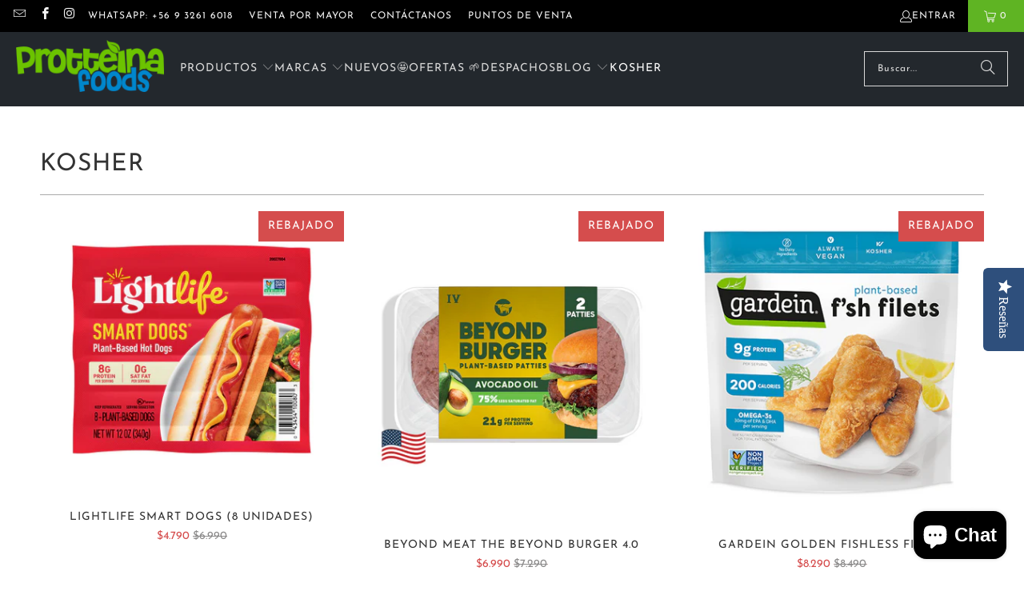

--- FILE ---
content_type: text/html; charset=utf-8
request_url: https://protteina.com/collections/kosher
body_size: 26415
content:
<!DOCTYPE html>
<html class="no-js no-touch" lang="es">
  <head>
    <meta charset="utf-8">
    <meta http-equiv="cleartype" content="on">
    <meta name="robots" content="index,follow">

    <!-- Mobile Specific Metas -->
    <meta name="HandheldFriendly" content="True">
    <meta name="MobileOptimized" content="320">
    <meta name="viewport" content="width=device-width,initial-scale=1">
    <meta name="theme-color" content="#ffffff">

    
    <title>
      Kosher - Protteina Foods
    </title>

    

    <link rel="preconnect" href="https://fonts.shopifycdn.com" />
    <link rel="preconnect" href="https://cdn.shopify.com" />
    <link rel="preconnect" href="https://cdn.shopifycloud.com" />

    <link rel="dns-prefetch" href="https://v.shopify.com" />
    <link rel="dns-prefetch" href="https://www.youtube.com" />
    <link rel="dns-prefetch" href="https://vimeo.com" />

    <link href="//protteina.com/cdn/shop/t/6/assets/jquery.min.js?v=147293088974801289311731770026" as="script" rel="preload">

    <!-- Stylesheet for Fancybox library -->
    <link rel="stylesheet" href="//protteina.com/cdn/shop/t/6/assets/fancybox.css?v=19278034316635137701731770026" type="text/css" media="all" defer>

    <!-- Stylesheets for Turbo -->
    <link href="//protteina.com/cdn/shop/t/6/assets/styles.css?v=62285601481292781781759496770" rel="stylesheet" type="text/css" media="all" />

    <!-- Icons -->
    
      <link rel="shortcut icon" type="image/x-icon" href="//protteina.com/cdn/shop/files/Logo_I_180x180.png?v=1747929782">
      <link rel="apple-touch-icon" href="//protteina.com/cdn/shop/files/Logo_I_180x180.png?v=1747929782"/>
      <link rel="apple-touch-icon" sizes="57x57" href="//protteina.com/cdn/shop/files/Logo_I_57x57.png?v=1747929782"/>
      <link rel="apple-touch-icon" sizes="60x60" href="//protteina.com/cdn/shop/files/Logo_I_60x60.png?v=1747929782"/>
      <link rel="apple-touch-icon" sizes="72x72" href="//protteina.com/cdn/shop/files/Logo_I_72x72.png?v=1747929782"/>
      <link rel="apple-touch-icon" sizes="76x76" href="//protteina.com/cdn/shop/files/Logo_I_76x76.png?v=1747929782"/>
      <link rel="apple-touch-icon" sizes="114x114" href="//protteina.com/cdn/shop/files/Logo_I_114x114.png?v=1747929782"/>
      <link rel="apple-touch-icon" sizes="180x180" href="//protteina.com/cdn/shop/files/Logo_I_180x180.png?v=1747929782"/>
      <link rel="apple-touch-icon" sizes="228x228" href="//protteina.com/cdn/shop/files/Logo_I_228x228.png?v=1747929782"/>
    
    <link rel="canonical" href="https://protteina.com/collections/kosher"/>

    

    

    

    
    <script>
      window.PXUTheme = window.PXUTheme || {};
      window.PXUTheme.version = '9.5.0';
      window.PXUTheme.name = 'Turbo';
    </script>
    


    
<template id="price-ui"><span class="price " data-price></span><span class="compare-at-price" data-compare-at-price></span><span class="unit-pricing" data-unit-pricing></span></template>
    <template id="price-ui-badge"><div class="price-ui-badge__sticker price-ui-badge__sticker--">
    <span class="price-ui-badge__sticker-text" data-badge></span>
  </div></template>
    
    <template id="price-ui__price"><span class="money" data-price></span></template>
    <template id="price-ui__price-range"><span class="price-min" data-price-min><span class="money" data-price></span></span> - <span class="price-max" data-price-max><span class="money" data-price></span></span></template>
    <template id="price-ui__unit-pricing"><span class="unit-quantity" data-unit-quantity></span> | <span class="unit-price" data-unit-price><span class="money" data-price></span></span> / <span class="unit-measurement" data-unit-measurement></span></template>
    <template id="price-ui-badge__percent-savings-range">Guardar hasta <span data-price-percent></span>%</template>
    <template id="price-ui-badge__percent-savings">Guardar <span data-price-percent></span>%</template>
    <template id="price-ui-badge__price-savings-range">Guarda hasta <span class="money" data-price></span></template>
    <template id="price-ui-badge__price-savings">Guardar <span class="money" data-price></span></template>
    <template id="price-ui-badge__on-sale">Venta</template>
    <template id="price-ui-badge__sold-out">Agotado</template>
    <template id="price-ui-badge__in-stock">En stock</template>
    


    <script>
      
window.PXUTheme = window.PXUTheme || {};


window.PXUTheme.theme_settings = {};
window.PXUTheme.currency = {};
window.PXUTheme.routes = window.PXUTheme.routes || {};


window.PXUTheme.theme_settings.display_tos_checkbox = false;
window.PXUTheme.theme_settings.go_to_checkout = true;
window.PXUTheme.theme_settings.cart_action = "ajax";
window.PXUTheme.theme_settings.cart_shipping_calculator = false;


window.PXUTheme.theme_settings.collection_swatches = false;
window.PXUTheme.theme_settings.collection_secondary_image = false;


window.PXUTheme.currency.show_multiple_currencies = false;
window.PXUTheme.currency.shop_currency = "CLP";
window.PXUTheme.currency.default_currency = "USD";
window.PXUTheme.currency.display_format = "money_format";
window.PXUTheme.currency.money_format = "${{amount_no_decimals}}";
window.PXUTheme.currency.money_format_no_currency = "${{amount_no_decimals}}";
window.PXUTheme.currency.money_format_currency = "${{amount_no_decimals}} CLP";
window.PXUTheme.currency.native_multi_currency = false;
window.PXUTheme.currency.iso_code = "CLP";
window.PXUTheme.currency.symbol = "$";


window.PXUTheme.theme_settings.display_inventory_left = false;
window.PXUTheme.theme_settings.inventory_threshold = 1;
window.PXUTheme.theme_settings.limit_quantity = false;


window.PXUTheme.theme_settings.menu_position = null;


window.PXUTheme.theme_settings.newsletter_popup = false;
window.PXUTheme.theme_settings.newsletter_popup_days = "14";
window.PXUTheme.theme_settings.newsletter_popup_mobile = false;
window.PXUTheme.theme_settings.newsletter_popup_seconds = 0;


window.PXUTheme.theme_settings.pagination_type = "load_more";


window.PXUTheme.theme_settings.enable_shopify_collection_badges = false;
window.PXUTheme.theme_settings.quick_shop_thumbnail_position = null;
window.PXUTheme.theme_settings.product_form_style = "select";
window.PXUTheme.theme_settings.sale_banner_enabled = true;
window.PXUTheme.theme_settings.display_savings = false;
window.PXUTheme.theme_settings.display_sold_out_price = false;
window.PXUTheme.theme_settings.free_text = "Free";
window.PXUTheme.theme_settings.video_looping = null;
window.PXUTheme.theme_settings.quick_shop_style = "popup";
window.PXUTheme.theme_settings.hover_enabled = false;


window.PXUTheme.routes.cart_url = "/cart";
window.PXUTheme.routes.cart_update_url = "/cart/update";
window.PXUTheme.routes.root_url = "/";
window.PXUTheme.routes.search_url = "/search";
window.PXUTheme.routes.all_products_collection_url = "/collections/all";
window.PXUTheme.routes.product_recommendations_url = "/recommendations/products";
window.PXUTheme.routes.predictive_search_url = "/search/suggest";


window.PXUTheme.theme_settings.image_loading_style = "blur-up";


window.PXUTheme.theme_settings.enable_autocomplete = true;


window.PXUTheme.theme_settings.page_dots_enabled = false;
window.PXUTheme.theme_settings.slideshow_arrow_size = "light";


window.PXUTheme.theme_settings.quick_shop_enabled = false;


window.PXUTheme.theme_settings.enable_back_to_top_button = false;


window.PXUTheme.translation = {};


window.PXUTheme.translation.agree_to_terms_warning = "Usted debe estar de acuerdo con los términos y condiciones de pago y envío.";
window.PXUTheme.translation.one_item_left = "artículo queda";
window.PXUTheme.translation.items_left_text = "artículos quedan";
window.PXUTheme.translation.cart_savings_text = "Ahorras";
window.PXUTheme.translation.cart_discount_text = "Descuento";
window.PXUTheme.translation.cart_subtotal_text = "Subtotal";
window.PXUTheme.translation.cart_remove_text = "Eliminar";
window.PXUTheme.translation.cart_free_text = "Libre";


window.PXUTheme.translation.newsletter_success_text = "¡Gracias por unirte a nuestra lista de correo!";


window.PXUTheme.translation.notify_email = "Introduce tu dirección de correo electrónico...";
window.PXUTheme.translation.notify_email_value = "Translation missing: es.contact.fields.email";
window.PXUTheme.translation.notify_email_send = "Enviar";
window.PXUTheme.translation.notify_message_first = "Por favor, notifícame cuando ";
window.PXUTheme.translation.notify_message_last = " esté disponible - ";
window.PXUTheme.translation.notify_success_text = "¡Gracias! ¡Te avisaremos cuando el producto esté disponible!";


window.PXUTheme.translation.add_to_cart = "Añadir a la cesta";
window.PXUTheme.translation.coming_soon_text = "Próximamente";
window.PXUTheme.translation.sold_out_text = "Vendido";
window.PXUTheme.translation.sale_text = "Rebajado";
window.PXUTheme.translation.savings_text = "Ahorras";
window.PXUTheme.translation.percent_off_text = "% apagado";
window.PXUTheme.translation.from_text = "de";
window.PXUTheme.translation.new_text = "Nuevo";
window.PXUTheme.translation.pre_order_text = "Hacer un pedido";
window.PXUTheme.translation.unavailable_text = "No disponible";


window.PXUTheme.translation.all_results = "Ver todos los resultados";
window.PXUTheme.translation.no_results = "No se encontraron resultados.";


window.PXUTheme.media_queries = {};
window.PXUTheme.media_queries.small = window.matchMedia( "(max-width: 480px)" );
window.PXUTheme.media_queries.medium = window.matchMedia( "(max-width: 798px)" );
window.PXUTheme.media_queries.large = window.matchMedia( "(min-width: 799px)" );
window.PXUTheme.media_queries.larger = window.matchMedia( "(min-width: 960px)" );
window.PXUTheme.media_queries.xlarge = window.matchMedia( "(min-width: 1200px)" );
window.PXUTheme.media_queries.ie10 = window.matchMedia( "all and (-ms-high-contrast: none), (-ms-high-contrast: active)" );
window.PXUTheme.media_queries.tablet = window.matchMedia( "only screen and (min-width: 799px) and (max-width: 1024px)" );
window.PXUTheme.media_queries.mobile_and_tablet = window.matchMedia( "(max-width: 1024px)" );

    </script>

    

    
      <script src="//protteina.com/cdn/shop/t/6/assets/instantclick.min.js?v=20092422000980684151731770026" data-no-instant defer></script>

      <script data-no-instant>
        window.addEventListener('DOMContentLoaded', function() {

          function inIframe() {
            try {
              return window.self !== window.top;
            } catch (e) {
              return true;
            }
          }

          if (!inIframe()){
            InstantClick.on('change', function() {

              $('head script[src*="shopify"]').each(function() {
                var script = document.createElement('script');
                script.type = 'text/javascript';
                script.src = $(this).attr('src');

                $('body').append(script);
              });

              $('body').removeClass('fancybox-active');
              $.fancybox.destroy();

              InstantClick.init();

            });
          }
        });
      </script>
    

    <script>
      
    </script>

    <script>window.performance && window.performance.mark && window.performance.mark('shopify.content_for_header.start');</script><meta name="google-site-verification" content="rLDp9pe5vEtGr_hDRyNwynO7DQhjyo_wkTE7ZKyUvp4">
<meta id="shopify-digital-wallet" name="shopify-digital-wallet" content="/1496055863/digital_wallets/dialog">
<link rel="alternate" type="application/atom+xml" title="Feed" href="/collections/kosher.atom" />
<link rel="alternate" type="application/json+oembed" href="https://protteina.com/collections/kosher.oembed">
<script async="async" src="/checkouts/internal/preloads.js?locale=es-CL"></script>
<script id="shopify-features" type="application/json">{"accessToken":"de10543f9fc5166e5e33ad257c393e12","betas":["rich-media-storefront-analytics"],"domain":"protteina.com","predictiveSearch":true,"shopId":1496055863,"locale":"es"}</script>
<script>var Shopify = Shopify || {};
Shopify.shop = "protteinacl.myshopify.com";
Shopify.locale = "es";
Shopify.currency = {"active":"CLP","rate":"1.0"};
Shopify.country = "CL";
Shopify.theme = {"name":"turbo","id":145395712226,"schema_name":"Turbo","schema_version":"9.5.0","theme_store_id":null,"role":"main"};
Shopify.theme.handle = "null";
Shopify.theme.style = {"id":null,"handle":null};
Shopify.cdnHost = "protteina.com/cdn";
Shopify.routes = Shopify.routes || {};
Shopify.routes.root = "/";</script>
<script type="module">!function(o){(o.Shopify=o.Shopify||{}).modules=!0}(window);</script>
<script>!function(o){function n(){var o=[];function n(){o.push(Array.prototype.slice.apply(arguments))}return n.q=o,n}var t=o.Shopify=o.Shopify||{};t.loadFeatures=n(),t.autoloadFeatures=n()}(window);</script>
<script id="shop-js-analytics" type="application/json">{"pageType":"collection"}</script>
<script defer="defer" async type="module" src="//protteina.com/cdn/shopifycloud/shop-js/modules/v2/client.init-shop-cart-sync_2Gr3Q33f.es.esm.js"></script>
<script defer="defer" async type="module" src="//protteina.com/cdn/shopifycloud/shop-js/modules/v2/chunk.common_noJfOIa7.esm.js"></script>
<script defer="defer" async type="module" src="//protteina.com/cdn/shopifycloud/shop-js/modules/v2/chunk.modal_Deo2FJQo.esm.js"></script>
<script type="module">
  await import("//protteina.com/cdn/shopifycloud/shop-js/modules/v2/client.init-shop-cart-sync_2Gr3Q33f.es.esm.js");
await import("//protteina.com/cdn/shopifycloud/shop-js/modules/v2/chunk.common_noJfOIa7.esm.js");
await import("//protteina.com/cdn/shopifycloud/shop-js/modules/v2/chunk.modal_Deo2FJQo.esm.js");

  window.Shopify.SignInWithShop?.initShopCartSync?.({"fedCMEnabled":true,"windoidEnabled":true});

</script>
<script>(function() {
  var isLoaded = false;
  function asyncLoad() {
    if (isLoaded) return;
    isLoaded = true;
    var urls = ["\/\/www.powr.io\/powr.js?powr-token=protteinacl.myshopify.com\u0026external-type=shopify\u0026shop=protteinacl.myshopify.com","\/\/staticw2.yotpo.com\/qc3IKLTjEz65xNmbo8THeulRPd8InDjVQadNIGy9\/widget.js?shop=protteinacl.myshopify.com","\/\/shopify.privy.com\/widget.js?shop=protteinacl.myshopify.com","https:\/\/js.jilt.com\/storefront\/v1\/jilt.js?shop=protteinacl.myshopify.com","https:\/\/www.improvedcontactform.com\/icf.js?shop=protteinacl.myshopify.com","https:\/\/cdn-loyalty.yotpo.com\/loader\/WOmV2ZuEAcnuEto3VZo26Q.js?shop=protteinacl.myshopify.com","https:\/\/js.smile.io\/v1\/smile-shopify.js?shop=protteinacl.myshopify.com","https:\/\/chimpstatic.com\/mcjs-connected\/js\/users\/4039351ec1a32f8fc92b5a276\/4fc4b14f889dead8c198569f0.js?shop=protteinacl.myshopify.com","https:\/\/instafeed.nfcube.com\/cdn\/9770bc99af907643d37bc1fe8e7f744a.js?shop=protteinacl.myshopify.com","https:\/\/static.klaviyo.com\/onsite\/js\/UftkwN\/klaviyo.js?company_id=UftkwN\u0026shop=protteinacl.myshopify.com","https:\/\/reconvert-cdn.com\/assets\/js\/store_reconvert_node.js?v=2\u0026scid=OWYyNjNkNGM4OWQ5ZmJmNGU1ODA2NjQ3ZTIzOTY4NDguZDEwYzYzYzYwODE3NmFhNzdmZmQ0YWNiZTU0ZDcwOGM=\u0026shop=protteinacl.myshopify.com","https:\/\/reconvert-cdn.com\/assets\/js\/reconvert_script_tags.mini.js?scid=OWYyNjNkNGM4OWQ5ZmJmNGU1ODA2NjQ3ZTIzOTY4NDguZDEwYzYzYzYwODE3NmFhNzdmZmQ0YWNiZTU0ZDcwOGM=\u0026shop=protteinacl.myshopify.com","\/\/backinstock.useamp.com\/widget\/50952_1767157706.js?category=bis\u0026v=6\u0026shop=protteinacl.myshopify.com"];
    for (var i = 0; i < urls.length; i++) {
      var s = document.createElement('script');
      s.type = 'text/javascript';
      s.async = true;
      s.src = urls[i];
      var x = document.getElementsByTagName('script')[0];
      x.parentNode.insertBefore(s, x);
    }
  };
  if(window.attachEvent) {
    window.attachEvent('onload', asyncLoad);
  } else {
    window.addEventListener('load', asyncLoad, false);
  }
})();</script>
<script id="__st">var __st={"a":1496055863,"offset":-10800,"reqid":"b2fdc448-dc76-4864-a129-f10109640801-1769075863","pageurl":"protteina.com\/collections\/kosher","u":"4deef760a02e","p":"collection","rtyp":"collection","rid":250967621832};</script>
<script>window.ShopifyPaypalV4VisibilityTracking = true;</script>
<script id="captcha-bootstrap">!function(){'use strict';const t='contact',e='account',n='new_comment',o=[[t,t],['blogs',n],['comments',n],[t,'customer']],c=[[e,'customer_login'],[e,'guest_login'],[e,'recover_customer_password'],[e,'create_customer']],r=t=>t.map((([t,e])=>`form[action*='/${t}']:not([data-nocaptcha='true']) input[name='form_type'][value='${e}']`)).join(','),a=t=>()=>t?[...document.querySelectorAll(t)].map((t=>t.form)):[];function s(){const t=[...o],e=r(t);return a(e)}const i='password',u='form_key',d=['recaptcha-v3-token','g-recaptcha-response','h-captcha-response',i],f=()=>{try{return window.sessionStorage}catch{return}},m='__shopify_v',_=t=>t.elements[u];function p(t,e,n=!1){try{const o=window.sessionStorage,c=JSON.parse(o.getItem(e)),{data:r}=function(t){const{data:e,action:n}=t;return t[m]||n?{data:e,action:n}:{data:t,action:n}}(c);for(const[e,n]of Object.entries(r))t.elements[e]&&(t.elements[e].value=n);n&&o.removeItem(e)}catch(o){console.error('form repopulation failed',{error:o})}}const l='form_type',E='cptcha';function T(t){t.dataset[E]=!0}const w=window,h=w.document,L='Shopify',v='ce_forms',y='captcha';let A=!1;((t,e)=>{const n=(g='f06e6c50-85a8-45c8-87d0-21a2b65856fe',I='https://cdn.shopify.com/shopifycloud/storefront-forms-hcaptcha/ce_storefront_forms_captcha_hcaptcha.v1.5.2.iife.js',D={infoText:'Protegido por hCaptcha',privacyText:'Privacidad',termsText:'Términos'},(t,e,n)=>{const o=w[L][v],c=o.bindForm;if(c)return c(t,g,e,D).then(n);var r;o.q.push([[t,g,e,D],n]),r=I,A||(h.body.append(Object.assign(h.createElement('script'),{id:'captcha-provider',async:!0,src:r})),A=!0)});var g,I,D;w[L]=w[L]||{},w[L][v]=w[L][v]||{},w[L][v].q=[],w[L][y]=w[L][y]||{},w[L][y].protect=function(t,e){n(t,void 0,e),T(t)},Object.freeze(w[L][y]),function(t,e,n,w,h,L){const[v,y,A,g]=function(t,e,n){const i=e?o:[],u=t?c:[],d=[...i,...u],f=r(d),m=r(i),_=r(d.filter((([t,e])=>n.includes(e))));return[a(f),a(m),a(_),s()]}(w,h,L),I=t=>{const e=t.target;return e instanceof HTMLFormElement?e:e&&e.form},D=t=>v().includes(t);t.addEventListener('submit',(t=>{const e=I(t);if(!e)return;const n=D(e)&&!e.dataset.hcaptchaBound&&!e.dataset.recaptchaBound,o=_(e),c=g().includes(e)&&(!o||!o.value);(n||c)&&t.preventDefault(),c&&!n&&(function(t){try{if(!f())return;!function(t){const e=f();if(!e)return;const n=_(t);if(!n)return;const o=n.value;o&&e.removeItem(o)}(t);const e=Array.from(Array(32),(()=>Math.random().toString(36)[2])).join('');!function(t,e){_(t)||t.append(Object.assign(document.createElement('input'),{type:'hidden',name:u})),t.elements[u].value=e}(t,e),function(t,e){const n=f();if(!n)return;const o=[...t.querySelectorAll(`input[type='${i}']`)].map((({name:t})=>t)),c=[...d,...o],r={};for(const[a,s]of new FormData(t).entries())c.includes(a)||(r[a]=s);n.setItem(e,JSON.stringify({[m]:1,action:t.action,data:r}))}(t,e)}catch(e){console.error('failed to persist form',e)}}(e),e.submit())}));const S=(t,e)=>{t&&!t.dataset[E]&&(n(t,e.some((e=>e===t))),T(t))};for(const o of['focusin','change'])t.addEventListener(o,(t=>{const e=I(t);D(e)&&S(e,y())}));const B=e.get('form_key'),M=e.get(l),P=B&&M;t.addEventListener('DOMContentLoaded',(()=>{const t=y();if(P)for(const e of t)e.elements[l].value===M&&p(e,B);[...new Set([...A(),...v().filter((t=>'true'===t.dataset.shopifyCaptcha))])].forEach((e=>S(e,t)))}))}(h,new URLSearchParams(w.location.search),n,t,e,['guest_login'])})(!0,!0)}();</script>
<script integrity="sha256-4kQ18oKyAcykRKYeNunJcIwy7WH5gtpwJnB7kiuLZ1E=" data-source-attribution="shopify.loadfeatures" defer="defer" src="//protteina.com/cdn/shopifycloud/storefront/assets/storefront/load_feature-a0a9edcb.js" crossorigin="anonymous"></script>
<script data-source-attribution="shopify.dynamic_checkout.dynamic.init">var Shopify=Shopify||{};Shopify.PaymentButton=Shopify.PaymentButton||{isStorefrontPortableWallets:!0,init:function(){window.Shopify.PaymentButton.init=function(){};var t=document.createElement("script");t.src="https://protteina.com/cdn/shopifycloud/portable-wallets/latest/portable-wallets.es.js",t.type="module",document.head.appendChild(t)}};
</script>
<script data-source-attribution="shopify.dynamic_checkout.buyer_consent">
  function portableWalletsHideBuyerConsent(e){var t=document.getElementById("shopify-buyer-consent"),n=document.getElementById("shopify-subscription-policy-button");t&&n&&(t.classList.add("hidden"),t.setAttribute("aria-hidden","true"),n.removeEventListener("click",e))}function portableWalletsShowBuyerConsent(e){var t=document.getElementById("shopify-buyer-consent"),n=document.getElementById("shopify-subscription-policy-button");t&&n&&(t.classList.remove("hidden"),t.removeAttribute("aria-hidden"),n.addEventListener("click",e))}window.Shopify?.PaymentButton&&(window.Shopify.PaymentButton.hideBuyerConsent=portableWalletsHideBuyerConsent,window.Shopify.PaymentButton.showBuyerConsent=portableWalletsShowBuyerConsent);
</script>
<script data-source-attribution="shopify.dynamic_checkout.cart.bootstrap">document.addEventListener("DOMContentLoaded",(function(){function t(){return document.querySelector("shopify-accelerated-checkout-cart, shopify-accelerated-checkout")}if(t())Shopify.PaymentButton.init();else{new MutationObserver((function(e,n){t()&&(Shopify.PaymentButton.init(),n.disconnect())})).observe(document.body,{childList:!0,subtree:!0})}}));
</script>

<script>window.performance && window.performance.mark && window.performance.mark('shopify.content_for_header.end');</script>

    

<meta name="author" content="Protteina Foods">
<meta property="og:url" content="https://protteina.com/collections/kosher">
<meta property="og:site_name" content="Protteina Foods">




  <meta property="og:type" content="product.group">
  <meta property="og:title" content="Kosher">
  
    
  <meta property="og:image" content="https://protteina.com/cdn/shopifycloud/storefront/assets/no-image-2048-a2addb12_1200x.gif">
  <meta property="og:image:secure_url" content="https://protteina.com/cdn/shopifycloud/storefront/assets/no-image-2048-a2addb12_1200x.gif">
  <meta property="og:image:width" content="">
  <meta property="og:image:height" content="">

  
  
    
    <meta property="og:image" content="https://protteina.com/cdn/shop/files/zaagteprfnvyjin6tkb5_600x.jpg?v=1695673742">
    <meta property="og:image:secure_url" content="https://protteina.com/cdn/shop/files/zaagteprfnvyjin6tkb5_600x.jpg?v=1695673742">
  






<meta name="twitter:card" content="summary">



    
    
  <script src="https://cdn.shopify.com/extensions/e8878072-2f6b-4e89-8082-94b04320908d/inbox-1254/assets/inbox-chat-loader.js" type="text/javascript" defer="defer"></script>
<link href="https://monorail-edge.shopifysvc.com" rel="dns-prefetch">
<script>(function(){if ("sendBeacon" in navigator && "performance" in window) {try {var session_token_from_headers = performance.getEntriesByType('navigation')[0].serverTiming.find(x => x.name == '_s').description;} catch {var session_token_from_headers = undefined;}var session_cookie_matches = document.cookie.match(/_shopify_s=([^;]*)/);var session_token_from_cookie = session_cookie_matches && session_cookie_matches.length === 2 ? session_cookie_matches[1] : "";var session_token = session_token_from_headers || session_token_from_cookie || "";function handle_abandonment_event(e) {var entries = performance.getEntries().filter(function(entry) {return /monorail-edge.shopifysvc.com/.test(entry.name);});if (!window.abandonment_tracked && entries.length === 0) {window.abandonment_tracked = true;var currentMs = Date.now();var navigation_start = performance.timing.navigationStart;var payload = {shop_id: 1496055863,url: window.location.href,navigation_start,duration: currentMs - navigation_start,session_token,page_type: "collection"};window.navigator.sendBeacon("https://monorail-edge.shopifysvc.com/v1/produce", JSON.stringify({schema_id: "online_store_buyer_site_abandonment/1.1",payload: payload,metadata: {event_created_at_ms: currentMs,event_sent_at_ms: currentMs}}));}}window.addEventListener('pagehide', handle_abandonment_event);}}());</script>
<script id="web-pixels-manager-setup">(function e(e,d,r,n,o){if(void 0===o&&(o={}),!Boolean(null===(a=null===(i=window.Shopify)||void 0===i?void 0:i.analytics)||void 0===a?void 0:a.replayQueue)){var i,a;window.Shopify=window.Shopify||{};var t=window.Shopify;t.analytics=t.analytics||{};var s=t.analytics;s.replayQueue=[],s.publish=function(e,d,r){return s.replayQueue.push([e,d,r]),!0};try{self.performance.mark("wpm:start")}catch(e){}var l=function(){var e={modern:/Edge?\/(1{2}[4-9]|1[2-9]\d|[2-9]\d{2}|\d{4,})\.\d+(\.\d+|)|Firefox\/(1{2}[4-9]|1[2-9]\d|[2-9]\d{2}|\d{4,})\.\d+(\.\d+|)|Chrom(ium|e)\/(9{2}|\d{3,})\.\d+(\.\d+|)|(Maci|X1{2}).+ Version\/(15\.\d+|(1[6-9]|[2-9]\d|\d{3,})\.\d+)([,.]\d+|)( \(\w+\)|)( Mobile\/\w+|) Safari\/|Chrome.+OPR\/(9{2}|\d{3,})\.\d+\.\d+|(CPU[ +]OS|iPhone[ +]OS|CPU[ +]iPhone|CPU IPhone OS|CPU iPad OS)[ +]+(15[._]\d+|(1[6-9]|[2-9]\d|\d{3,})[._]\d+)([._]\d+|)|Android:?[ /-](13[3-9]|1[4-9]\d|[2-9]\d{2}|\d{4,})(\.\d+|)(\.\d+|)|Android.+Firefox\/(13[5-9]|1[4-9]\d|[2-9]\d{2}|\d{4,})\.\d+(\.\d+|)|Android.+Chrom(ium|e)\/(13[3-9]|1[4-9]\d|[2-9]\d{2}|\d{4,})\.\d+(\.\d+|)|SamsungBrowser\/([2-9]\d|\d{3,})\.\d+/,legacy:/Edge?\/(1[6-9]|[2-9]\d|\d{3,})\.\d+(\.\d+|)|Firefox\/(5[4-9]|[6-9]\d|\d{3,})\.\d+(\.\d+|)|Chrom(ium|e)\/(5[1-9]|[6-9]\d|\d{3,})\.\d+(\.\d+|)([\d.]+$|.*Safari\/(?![\d.]+ Edge\/[\d.]+$))|(Maci|X1{2}).+ Version\/(10\.\d+|(1[1-9]|[2-9]\d|\d{3,})\.\d+)([,.]\d+|)( \(\w+\)|)( Mobile\/\w+|) Safari\/|Chrome.+OPR\/(3[89]|[4-9]\d|\d{3,})\.\d+\.\d+|(CPU[ +]OS|iPhone[ +]OS|CPU[ +]iPhone|CPU IPhone OS|CPU iPad OS)[ +]+(10[._]\d+|(1[1-9]|[2-9]\d|\d{3,})[._]\d+)([._]\d+|)|Android:?[ /-](13[3-9]|1[4-9]\d|[2-9]\d{2}|\d{4,})(\.\d+|)(\.\d+|)|Mobile Safari.+OPR\/([89]\d|\d{3,})\.\d+\.\d+|Android.+Firefox\/(13[5-9]|1[4-9]\d|[2-9]\d{2}|\d{4,})\.\d+(\.\d+|)|Android.+Chrom(ium|e)\/(13[3-9]|1[4-9]\d|[2-9]\d{2}|\d{4,})\.\d+(\.\d+|)|Android.+(UC? ?Browser|UCWEB|U3)[ /]?(15\.([5-9]|\d{2,})|(1[6-9]|[2-9]\d|\d{3,})\.\d+)\.\d+|SamsungBrowser\/(5\.\d+|([6-9]|\d{2,})\.\d+)|Android.+MQ{2}Browser\/(14(\.(9|\d{2,})|)|(1[5-9]|[2-9]\d|\d{3,})(\.\d+|))(\.\d+|)|K[Aa][Ii]OS\/(3\.\d+|([4-9]|\d{2,})\.\d+)(\.\d+|)/},d=e.modern,r=e.legacy,n=navigator.userAgent;return n.match(d)?"modern":n.match(r)?"legacy":"unknown"}(),u="modern"===l?"modern":"legacy",c=(null!=n?n:{modern:"",legacy:""})[u],f=function(e){return[e.baseUrl,"/wpm","/b",e.hashVersion,"modern"===e.buildTarget?"m":"l",".js"].join("")}({baseUrl:d,hashVersion:r,buildTarget:u}),m=function(e){var d=e.version,r=e.bundleTarget,n=e.surface,o=e.pageUrl,i=e.monorailEndpoint;return{emit:function(e){var a=e.status,t=e.errorMsg,s=(new Date).getTime(),l=JSON.stringify({metadata:{event_sent_at_ms:s},events:[{schema_id:"web_pixels_manager_load/3.1",payload:{version:d,bundle_target:r,page_url:o,status:a,surface:n,error_msg:t},metadata:{event_created_at_ms:s}}]});if(!i)return console&&console.warn&&console.warn("[Web Pixels Manager] No Monorail endpoint provided, skipping logging."),!1;try{return self.navigator.sendBeacon.bind(self.navigator)(i,l)}catch(e){}var u=new XMLHttpRequest;try{return u.open("POST",i,!0),u.setRequestHeader("Content-Type","text/plain"),u.send(l),!0}catch(e){return console&&console.warn&&console.warn("[Web Pixels Manager] Got an unhandled error while logging to Monorail."),!1}}}}({version:r,bundleTarget:l,surface:e.surface,pageUrl:self.location.href,monorailEndpoint:e.monorailEndpoint});try{o.browserTarget=l,function(e){var d=e.src,r=e.async,n=void 0===r||r,o=e.onload,i=e.onerror,a=e.sri,t=e.scriptDataAttributes,s=void 0===t?{}:t,l=document.createElement("script"),u=document.querySelector("head"),c=document.querySelector("body");if(l.async=n,l.src=d,a&&(l.integrity=a,l.crossOrigin="anonymous"),s)for(var f in s)if(Object.prototype.hasOwnProperty.call(s,f))try{l.dataset[f]=s[f]}catch(e){}if(o&&l.addEventListener("load",o),i&&l.addEventListener("error",i),u)u.appendChild(l);else{if(!c)throw new Error("Did not find a head or body element to append the script");c.appendChild(l)}}({src:f,async:!0,onload:function(){if(!function(){var e,d;return Boolean(null===(d=null===(e=window.Shopify)||void 0===e?void 0:e.analytics)||void 0===d?void 0:d.initialized)}()){var d=window.webPixelsManager.init(e)||void 0;if(d){var r=window.Shopify.analytics;r.replayQueue.forEach((function(e){var r=e[0],n=e[1],o=e[2];d.publishCustomEvent(r,n,o)})),r.replayQueue=[],r.publish=d.publishCustomEvent,r.visitor=d.visitor,r.initialized=!0}}},onerror:function(){return m.emit({status:"failed",errorMsg:"".concat(f," has failed to load")})},sri:function(e){var d=/^sha384-[A-Za-z0-9+/=]+$/;return"string"==typeof e&&d.test(e)}(c)?c:"",scriptDataAttributes:o}),m.emit({status:"loading"})}catch(e){m.emit({status:"failed",errorMsg:(null==e?void 0:e.message)||"Unknown error"})}}})({shopId: 1496055863,storefrontBaseUrl: "https://protteina.com",extensionsBaseUrl: "https://extensions.shopifycdn.com/cdn/shopifycloud/web-pixels-manager",monorailEndpoint: "https://monorail-edge.shopifysvc.com/unstable/produce_batch",surface: "storefront-renderer",enabledBetaFlags: ["2dca8a86"],webPixelsConfigList: [{"id":"1574830306","configuration":"{\"yotpoStoreId\":\"qc3IKLTjEz65xNmbo8THeulRPd8InDjVQadNIGy9\"}","eventPayloadVersion":"v1","runtimeContext":"STRICT","scriptVersion":"8bb37a256888599d9a3d57f0551d3859","type":"APP","apiClientId":70132,"privacyPurposes":["ANALYTICS","MARKETING","SALE_OF_DATA"],"dataSharingAdjustments":{"protectedCustomerApprovalScopes":["read_customer_address","read_customer_email","read_customer_name","read_customer_personal_data","read_customer_phone"]}},{"id":"407535842","configuration":"{\"config\":\"{\\\"pixel_id\\\":\\\"G-GD58C7PDZW\\\",\\\"target_country\\\":\\\"CL\\\",\\\"gtag_events\\\":[{\\\"type\\\":\\\"search\\\",\\\"action_label\\\":[\\\"G-GD58C7PDZW\\\",\\\"AW-529453541\\\/FSv8CPS3--IBEOWju_wB\\\"]},{\\\"type\\\":\\\"begin_checkout\\\",\\\"action_label\\\":[\\\"G-GD58C7PDZW\\\",\\\"AW-529453541\\\/5qLtCPG3--IBEOWju_wB\\\"]},{\\\"type\\\":\\\"view_item\\\",\\\"action_label\\\":[\\\"G-GD58C7PDZW\\\",\\\"AW-529453541\\\/xr4fCM23--IBEOWju_wB\\\",\\\"MC-YEHBF6WFLG\\\"]},{\\\"type\\\":\\\"purchase\\\",\\\"action_label\\\":[\\\"G-GD58C7PDZW\\\",\\\"AW-529453541\\\/NEnqCMq3--IBEOWju_wB\\\",\\\"MC-YEHBF6WFLG\\\"]},{\\\"type\\\":\\\"page_view\\\",\\\"action_label\\\":[\\\"G-GD58C7PDZW\\\",\\\"AW-529453541\\\/XDXkCMe3--IBEOWju_wB\\\",\\\"MC-YEHBF6WFLG\\\"]},{\\\"type\\\":\\\"add_payment_info\\\",\\\"action_label\\\":[\\\"G-GD58C7PDZW\\\",\\\"AW-529453541\\\/jishCPe3--IBEOWju_wB\\\"]},{\\\"type\\\":\\\"add_to_cart\\\",\\\"action_label\\\":[\\\"G-GD58C7PDZW\\\",\\\"AW-529453541\\\/J-vhCNC3--IBEOWju_wB\\\"]}],\\\"enable_monitoring_mode\\\":false}\"}","eventPayloadVersion":"v1","runtimeContext":"OPEN","scriptVersion":"b2a88bafab3e21179ed38636efcd8a93","type":"APP","apiClientId":1780363,"privacyPurposes":[],"dataSharingAdjustments":{"protectedCustomerApprovalScopes":["read_customer_address","read_customer_email","read_customer_name","read_customer_personal_data","read_customer_phone"]}},{"id":"shopify-app-pixel","configuration":"{}","eventPayloadVersion":"v1","runtimeContext":"STRICT","scriptVersion":"0450","apiClientId":"shopify-pixel","type":"APP","privacyPurposes":["ANALYTICS","MARKETING"]},{"id":"shopify-custom-pixel","eventPayloadVersion":"v1","runtimeContext":"LAX","scriptVersion":"0450","apiClientId":"shopify-pixel","type":"CUSTOM","privacyPurposes":["ANALYTICS","MARKETING"]}],isMerchantRequest: false,initData: {"shop":{"name":"Protteina Foods","paymentSettings":{"currencyCode":"CLP"},"myshopifyDomain":"protteinacl.myshopify.com","countryCode":"CL","storefrontUrl":"https:\/\/protteina.com"},"customer":null,"cart":null,"checkout":null,"productVariants":[],"purchasingCompany":null},},"https://protteina.com/cdn","fcfee988w5aeb613cpc8e4bc33m6693e112",{"modern":"","legacy":""},{"shopId":"1496055863","storefrontBaseUrl":"https:\/\/protteina.com","extensionBaseUrl":"https:\/\/extensions.shopifycdn.com\/cdn\/shopifycloud\/web-pixels-manager","surface":"storefront-renderer","enabledBetaFlags":"[\"2dca8a86\"]","isMerchantRequest":"false","hashVersion":"fcfee988w5aeb613cpc8e4bc33m6693e112","publish":"custom","events":"[[\"page_viewed\",{}],[\"collection_viewed\",{\"collection\":{\"id\":\"250967621832\",\"title\":\"Kosher\",\"productVariants\":[{\"price\":{\"amount\":4790.0,\"currencyCode\":\"CLP\"},\"product\":{\"title\":\"Lightlife Smart Dogs (8 Unidades)\",\"vendor\":\"Protteina Foods\",\"id\":\"705029210167\",\"untranslatedTitle\":\"Lightlife Smart Dogs (8 Unidades)\",\"url\":\"\/products\/hot-dog-regular-vegano-8-unidades-lightlife\",\"type\":\"\"},\"id\":\"8399311306807\",\"image\":{\"src\":\"\/\/protteina.com\/cdn\/shop\/files\/zaagteprfnvyjin6tkb5.jpg?v=1695673742\"},\"sku\":\"43454100803\",\"title\":\"Default Title\",\"untranslatedTitle\":\"Default Title\"},{\"price\":{\"amount\":6990.0,\"currencyCode\":\"CLP\"},\"product\":{\"title\":\"Beyond Meat The Beyond Burger 4.0\",\"vendor\":\"Protteina Foods\",\"id\":\"613577097271\",\"untranslatedTitle\":\"Beyond Meat The Beyond Burger 4.0\",\"url\":\"\/products\/beyond-meat-the-beyond-burger\",\"type\":\"\"},\"id\":\"7656031420471\",\"image\":{\"src\":\"\/\/protteina.com\/cdn\/shop\/files\/39.png?v=1721742149\"},\"sku\":\"852629004583\",\"title\":\"Default Title\",\"untranslatedTitle\":\"Default Title\"},{\"price\":{\"amount\":8290.0,\"currencyCode\":\"CLP\"},\"product\":{\"title\":\"Gardein Golden Fishless Filets\",\"vendor\":\"Protteina Foods\",\"id\":\"613986467895\",\"untranslatedTitle\":\"Gardein Golden Fishless Filets\",\"url\":\"\/products\/gardein-filetes-crujientes\",\"type\":\"\"},\"id\":\"7658152525879\",\"image\":{\"src\":\"\/\/protteina.com\/cdn\/shop\/products\/golden-fishless-filet-94288.png?v=1646851783\"},\"sku\":\"842234001664\",\"title\":\"Default Title\",\"untranslatedTitle\":\"Default Title\"},{\"price\":{\"amount\":7990.0,\"currencyCode\":\"CLP\"},\"product\":{\"title\":\"Gardein Seven Grain Crispy Tenders\",\"vendor\":\"Protteina Foods\",\"id\":\"613983420471\",\"untranslatedTitle\":\"Gardein Seven Grain Crispy Tenders\",\"url\":\"\/products\/gardein-nuggets-crujientes\",\"type\":\"\"},\"id\":\"7658139090999\",\"image\":{\"src\":\"\/\/protteina.com\/cdn\/shop\/files\/seven-grain-crispy-tenders-70954.webp?v=1715793129\"},\"sku\":\"842234000520\",\"title\":\"Default Title\",\"untranslatedTitle\":\"Default Title\"},{\"price\":{\"amount\":6490.0,\"currencyCode\":\"CLP\"},\"product\":{\"title\":\"Beyond Meat The Beyond Sausage - Brat\",\"vendor\":\"Protteina Foods\",\"id\":\"1459596066871\",\"untranslatedTitle\":\"Beyond Meat The Beyond Sausage - Brat\",\"url\":\"\/products\/beyond-meat-the-beyond-sausage\",\"type\":\"\"},\"id\":\"13024977879095\",\"image\":{\"src\":\"\/\/protteina.com\/cdn\/shop\/files\/fotos_web_28.png?v=1727190478\"},\"sku\":\"852629004774\",\"title\":\"Default Title\",\"untranslatedTitle\":\"Default Title\"},{\"price\":{\"amount\":17990.0,\"currencyCode\":\"CLP\"},\"product\":{\"title\":\"Pack 3 Beyond Meat The Beyond Burger\",\"vendor\":\"Protteina Foods\",\"id\":\"6266679787720\",\"untranslatedTitle\":\"Pack 3 Beyond Meat The Beyond Burger\",\"url\":\"\/products\/pack-3-beyond-meat-the-beyond-burger-2-0\",\"type\":\"\"},\"id\":\"38107297710280\",\"image\":{\"src\":\"\/\/protteina.com\/cdn\/shop\/files\/41.png?v=1721742929\"},\"sku\":\"1614013692242\",\"title\":\"Default Title\",\"untranslatedTitle\":\"Default Title\"},{\"price\":{\"amount\":8690.0,\"currencyCode\":\"CLP\"},\"product\":{\"title\":\"Earth Balance Original Buttery Spread CON SOYA\",\"vendor\":\"Protteina Foods\",\"id\":\"1416637775927\",\"untranslatedTitle\":\"Earth Balance Original Buttery Spread CON SOYA\",\"url\":\"\/products\/earth-balance-mantequilla-vegana\",\"type\":\"\"},\"id\":\"12751912730679\",\"image\":{\"src\":\"\/\/protteina.com\/cdn\/shop\/products\/OriginalButterySpread.png?v=1589902416\"},\"sku\":\"33776011703\",\"title\":\"Default Title\",\"untranslatedTitle\":\"Default Title\"},{\"price\":{\"amount\":7590.0,\"currencyCode\":\"CLP\"},\"product\":{\"title\":\"Gardein Teriyaki Chick'n Strips\",\"vendor\":\"Protteina Foods\",\"id\":\"1435810070583\",\"untranslatedTitle\":\"Gardein Teriyaki Chick'n Strips\",\"url\":\"\/products\/gardein-pollo-teriyaki\",\"type\":\"\"},\"id\":\"12881115349047\",\"image\":{\"src\":\"\/\/protteina.com\/cdn\/shop\/products\/teriyaki-chickn-strips-96882.png?v=1646851837\"},\"sku\":\"842234000995\",\"title\":\"Default Title\",\"untranslatedTitle\":\"Default Title\"},{\"price\":{\"amount\":8690.0,\"currencyCode\":\"CLP\"},\"product\":{\"title\":\"Earth Balance Soy Free Buttery Spread\",\"vendor\":\"Protteina Foods\",\"id\":\"4442260897847\",\"untranslatedTitle\":\"Earth Balance Soy Free Buttery Spread\",\"url\":\"\/products\/earth-balance-soy-free-buttery-spread\",\"type\":\"\"},\"id\":\"31580447408183\",\"image\":{\"src\":\"\/\/protteina.com\/cdn\/shop\/products\/SoyFreeButterySpread.png?v=1589902667\"},\"sku\":\"33776011895\",\"title\":\"Default Title\",\"untranslatedTitle\":\"Default Title\"},{\"price\":{\"amount\":8190.0,\"currencyCode\":\"CLP\"},\"product\":{\"title\":\"Gardein Sweet and Sour Porkless Bites\",\"vendor\":\"Protteina Foods\",\"id\":\"1487440478263\",\"untranslatedTitle\":\"Gardein Sweet and Sour Porkless Bites\",\"url\":\"\/products\/gardein-sweet-and-sour-porkless-bites\",\"type\":\"\"},\"id\":\"13147201732663\",\"image\":{\"src\":\"\/\/protteina.com\/cdn\/shop\/products\/sweet-and-sour-prk-bites-62309.png?v=1681751559\"},\"sku\":\"842234002128\",\"title\":\"Default Title\",\"untranslatedTitle\":\"Default Title\"},{\"price\":{\"amount\":5790.0,\"currencyCode\":\"CLP\"},\"product\":{\"title\":\"Tofurky Jamón Ahumado Laminado\",\"vendor\":\"Protteina Foods\",\"id\":\"1376560250935\",\"untranslatedTitle\":\"Tofurky Jamón Ahumado Laminado\",\"url\":\"\/products\/tofurky-jamon-ahumado-laminado\",\"type\":\"\"},\"id\":\"12419290464311\",\"image\":{\"src\":\"\/\/protteina.com\/cdn\/shop\/products\/Disenosintitulo_25.png?v=1590802428\"},\"sku\":\"25583004498\",\"title\":\"Default Title\",\"untranslatedTitle\":\"Default Title\"},{\"price\":{\"amount\":9990.0,\"currencyCode\":\"CLP\"},\"product\":{\"title\":\"Beyond Meat Beyond Beef 340g\",\"vendor\":\"Protteina Foods\",\"id\":\"8187677933794\",\"untranslatedTitle\":\"Beyond Meat Beyond Beef 340g\",\"url\":\"\/products\/copia-de-beyond-meat-beyond-beef\",\"type\":\"\"},\"id\":\"44452579573986\",\"image\":{\"src\":\"\/\/protteina.com\/cdn\/shop\/files\/fotos_web_10.png?v=1721746579\"},\"sku\":\"810057290763\",\"title\":\"Default Title\",\"untranslatedTitle\":\"Default Title\"},{\"price\":{\"amount\":6690.0,\"currencyCode\":\"CLP\"},\"product\":{\"title\":\"Tofurky Pollo Vegano en Tiras – Lightly Seasoned\",\"vendor\":\"Protteina Foods\",\"id\":\"705030586423\",\"untranslatedTitle\":\"Tofurky Pollo Vegano en Tiras – Lightly Seasoned\",\"url\":\"\/products\/tofurky-lightliy-seasoned-chickn\",\"type\":\"\"},\"id\":\"8399336865847\",\"image\":{\"src\":\"\/\/protteina.com\/cdn\/shop\/products\/Captura.png?v=1633363558\"},\"sku\":\"25583005204\",\"title\":\"Default Title\",\"untranslatedTitle\":\"Default Title\"},{\"price\":{\"amount\":5990.0,\"currencyCode\":\"CLP\"},\"product\":{\"title\":\"Califia Creamer de Almendras Sabor Vainilla 946 ml\",\"vendor\":\"Protteina Foods\",\"id\":\"8905909534946\",\"untranslatedTitle\":\"Califia Creamer de Almendras Sabor Vainilla 946 ml\",\"url\":\"\/products\/califia-creamer-de-almendras-sabor-vainilla-946-ml\",\"type\":\"\"},\"id\":\"46625857044706\",\"image\":{\"src\":\"\/\/protteina.com\/cdn\/shop\/files\/fotos_web_93.png?v=1751897563\"},\"sku\":\"852909003817\",\"title\":\"Default Title\",\"untranslatedTitle\":\"Default Title\"},{\"price\":{\"amount\":4790.0,\"currencyCode\":\"CLP\"},\"product\":{\"title\":\"Califia Farms Creamer de Almendra Sabor Caramel Macchiato 946 ml\",\"vendor\":\"Protteina Foods\",\"id\":\"8918670311650\",\"untranslatedTitle\":\"Califia Farms Creamer de Almendra Sabor Caramel Macchiato 946 ml\",\"url\":\"\/products\/califia-farms-creamer-de-almendra-sabor-caramel-macciato-946-ml\",\"type\":\"\"},\"id\":\"46676091601122\",\"image\":{\"src\":\"\/\/protteina.com\/cdn\/shop\/files\/fotos_web_92.png?v=1761683936\"},\"sku\":\"852909003824\",\"title\":\"Default Title\",\"untranslatedTitle\":\"Default Title\"},{\"price\":{\"amount\":12990.0,\"currencyCode\":\"CLP\"},\"product\":{\"title\":\"2x1 Beyond Meat The Beyond Sausage - Hot Italian\",\"vendor\":\"Protteina Foods\",\"id\":\"8971616125154\",\"untranslatedTitle\":\"2x1 Beyond Meat The Beyond Sausage - Hot Italian\",\"url\":\"\/products\/2x1-beyond-meat-the-beyond-sausage-hot-italian\",\"type\":\"\"},\"id\":\"46851367567586\",\"image\":{\"src\":\"\/\/protteina.com\/cdn\/shop\/files\/fotos_web_-_2025-09-16T144302.854.png?v=1758044616\"},\"sku\":\"75801828228759\",\"title\":\"Default Title\",\"untranslatedTitle\":\"Default Title\"},{\"price\":{\"amount\":12990.0,\"currencyCode\":\"CLP\"},\"product\":{\"title\":\"Pack Earth Balance Soy Free + Califia Creamer Caramel\",\"vendor\":\"Protteina Foods\",\"id\":\"9014678028514\",\"untranslatedTitle\":\"Pack Earth Balance Soy Free + Califia Creamer Caramel\",\"url\":\"\/products\/pack-earth-balance-soy-free-califia-creamer-caramel\",\"type\":\"\"},\"id\":\"46972408299746\",\"image\":{\"src\":\"\/\/protteina.com\/cdn\/shop\/files\/fotos_web_-_2025-10-28T173809.215.png?v=1761683936\"},\"sku\":\"76168351428742\",\"title\":\"Default Title\",\"untranslatedTitle\":\"Default Title\"},{\"price\":{\"amount\":9990.0,\"currencyCode\":\"CLP\"},\"product\":{\"title\":\"Beyond Meat Beyond Meatballs Italian Style 290g\",\"vendor\":\"Protteina Foods\",\"id\":\"8971991646434\",\"untranslatedTitle\":\"Beyond Meat Beyond Meatballs Italian Style 290g\",\"url\":\"\/products\/beyond-meat-beyond-beef-340g-copia\",\"type\":\"\"},\"id\":\"46852067885282\",\"image\":{\"src\":\"\/\/protteina.com\/cdn\/shop\/files\/BEYONDMEATBALLS_5d45a02e-b8c1-415b-96aa-3837036284c1.png?v=1758046127\"},\"sku\":\"850004207789\",\"title\":\"Default Title\",\"untranslatedTitle\":\"Default Title\"},{\"price\":{\"amount\":18900.0,\"currencyCode\":\"CLP\"},\"product\":{\"title\":\"Glida Helado Sabor Pistacho\",\"vendor\":\"Protteina Foods\",\"id\":\"9055100797154\",\"untranslatedTitle\":\"Glida Helado Sabor Pistacho\",\"url\":\"\/products\/glida-helado-sabor-pistacho-1-litro\",\"type\":\"\"},\"id\":\"47204184752354\",\"image\":{\"src\":\"\/\/protteina.com\/cdn\/shop\/files\/pistacho2.png?v=1765481447\"},\"sku\":\"76547851241800\",\"title\":\"Default Title\",\"untranslatedTitle\":\"Default Title\"},{\"price\":{\"amount\":12900.0,\"currencyCode\":\"CLP\"},\"product\":{\"title\":\"Glida Helado  Sabor Prestigio\",\"vendor\":\"Protteina Foods\",\"id\":\"9058453324002\",\"untranslatedTitle\":\"Glida Helado  Sabor Prestigio\",\"url\":\"\/products\/glida-helado-de-prestigio\",\"type\":\"\"},\"id\":\"47218291769570\",\"image\":{\"src\":\"\/\/protteina.com\/cdn\/shop\/files\/fotos_web_-_2025-12-16T180043.452.png?v=1765919263\"},\"sku\":\"76591916240238\",\"title\":\"Default Title\",\"untranslatedTitle\":\"Default Title\"},{\"price\":{\"amount\":12900.0,\"currencyCode\":\"CLP\"},\"product\":{\"title\":\"Glida Helado Sabor Chocolate\",\"vendor\":\"Protteina Foods\",\"id\":\"9055137005794\",\"untranslatedTitle\":\"Glida Helado Sabor Chocolate\",\"url\":\"\/products\/glida-helado-sabor-chocolate-1-litro\",\"type\":\"\"},\"id\":\"47204258152674\",\"image\":{\"src\":\"\/\/protteina.com\/cdn\/shop\/files\/fotos_web_-_2025-12-11T164341.411.png?v=1765482254\"},\"sku\":\"76547844321552\",\"title\":\"Default Title\",\"untranslatedTitle\":\"Default Title\"}]}}]]"});</script><script>
  window.ShopifyAnalytics = window.ShopifyAnalytics || {};
  window.ShopifyAnalytics.meta = window.ShopifyAnalytics.meta || {};
  window.ShopifyAnalytics.meta.currency = 'CLP';
  var meta = {"products":[{"id":705029210167,"gid":"gid:\/\/shopify\/Product\/705029210167","vendor":"Protteina Foods","type":"","handle":"hot-dog-regular-vegano-8-unidades-lightlife","variants":[{"id":8399311306807,"price":479000,"name":"Lightlife Smart Dogs (8 Unidades)","public_title":null,"sku":"43454100803"}],"remote":false},{"id":613577097271,"gid":"gid:\/\/shopify\/Product\/613577097271","vendor":"Protteina Foods","type":"","handle":"beyond-meat-the-beyond-burger","variants":[{"id":7656031420471,"price":699000,"name":"Beyond Meat The Beyond Burger 4.0","public_title":null,"sku":"852629004583"}],"remote":false},{"id":613986467895,"gid":"gid:\/\/shopify\/Product\/613986467895","vendor":"Protteina Foods","type":"","handle":"gardein-filetes-crujientes","variants":[{"id":7658152525879,"price":829000,"name":"Gardein Golden Fishless Filets","public_title":null,"sku":"842234001664"}],"remote":false},{"id":613983420471,"gid":"gid:\/\/shopify\/Product\/613983420471","vendor":"Protteina Foods","type":"","handle":"gardein-nuggets-crujientes","variants":[{"id":7658139090999,"price":799000,"name":"Gardein Seven Grain Crispy Tenders","public_title":null,"sku":"842234000520"}],"remote":false},{"id":1459596066871,"gid":"gid:\/\/shopify\/Product\/1459596066871","vendor":"Protteina Foods","type":"","handle":"beyond-meat-the-beyond-sausage","variants":[{"id":13024977879095,"price":649000,"name":"Beyond Meat The Beyond Sausage - Brat","public_title":null,"sku":"852629004774"}],"remote":false},{"id":6266679787720,"gid":"gid:\/\/shopify\/Product\/6266679787720","vendor":"Protteina Foods","type":"","handle":"pack-3-beyond-meat-the-beyond-burger-2-0","variants":[{"id":38107297710280,"price":1799000,"name":"Pack 3 Beyond Meat The Beyond Burger","public_title":null,"sku":"1614013692242"}],"remote":false},{"id":1416637775927,"gid":"gid:\/\/shopify\/Product\/1416637775927","vendor":"Protteina Foods","type":"","handle":"earth-balance-mantequilla-vegana","variants":[{"id":12751912730679,"price":869000,"name":"Earth Balance Original Buttery Spread CON SOYA","public_title":null,"sku":"33776011703"}],"remote":false},{"id":1435810070583,"gid":"gid:\/\/shopify\/Product\/1435810070583","vendor":"Protteina Foods","type":"","handle":"gardein-pollo-teriyaki","variants":[{"id":12881115349047,"price":759000,"name":"Gardein Teriyaki Chick'n Strips","public_title":null,"sku":"842234000995"}],"remote":false},{"id":4442260897847,"gid":"gid:\/\/shopify\/Product\/4442260897847","vendor":"Protteina Foods","type":"","handle":"earth-balance-soy-free-buttery-spread","variants":[{"id":31580447408183,"price":869000,"name":"Earth Balance Soy Free Buttery Spread","public_title":null,"sku":"33776011895"}],"remote":false},{"id":1487440478263,"gid":"gid:\/\/shopify\/Product\/1487440478263","vendor":"Protteina Foods","type":"","handle":"gardein-sweet-and-sour-porkless-bites","variants":[{"id":13147201732663,"price":819000,"name":"Gardein Sweet and Sour Porkless Bites","public_title":null,"sku":"842234002128"}],"remote":false},{"id":1376560250935,"gid":"gid:\/\/shopify\/Product\/1376560250935","vendor":"Protteina Foods","type":"","handle":"tofurky-jamon-ahumado-laminado","variants":[{"id":12419290464311,"price":579000,"name":"Tofurky Jamón Ahumado Laminado","public_title":null,"sku":"25583004498"}],"remote":false},{"id":8187677933794,"gid":"gid:\/\/shopify\/Product\/8187677933794","vendor":"Protteina Foods","type":"","handle":"copia-de-beyond-meat-beyond-beef","variants":[{"id":44452579573986,"price":999000,"name":"Beyond Meat Beyond Beef 340g","public_title":null,"sku":"810057290763"}],"remote":false},{"id":705030586423,"gid":"gid:\/\/shopify\/Product\/705030586423","vendor":"Protteina Foods","type":"","handle":"tofurky-lightliy-seasoned-chickn","variants":[{"id":8399336865847,"price":669000,"name":"Tofurky Pollo Vegano en Tiras – Lightly Seasoned","public_title":null,"sku":"25583005204"}],"remote":false},{"id":8905909534946,"gid":"gid:\/\/shopify\/Product\/8905909534946","vendor":"Protteina Foods","type":"","handle":"califia-creamer-de-almendras-sabor-vainilla-946-ml","variants":[{"id":46625857044706,"price":599000,"name":"Califia Creamer de Almendras Sabor Vainilla 946 ml","public_title":null,"sku":"852909003817"}],"remote":false},{"id":8918670311650,"gid":"gid:\/\/shopify\/Product\/8918670311650","vendor":"Protteina Foods","type":"","handle":"califia-farms-creamer-de-almendra-sabor-caramel-macciato-946-ml","variants":[{"id":46676091601122,"price":479000,"name":"Califia Farms Creamer de Almendra Sabor Caramel Macchiato 946 ml","public_title":null,"sku":"852909003824"}],"remote":false},{"id":8971616125154,"gid":"gid:\/\/shopify\/Product\/8971616125154","vendor":"Protteina Foods","type":"","handle":"2x1-beyond-meat-the-beyond-sausage-hot-italian","variants":[{"id":46851367567586,"price":1299000,"name":"2x1 Beyond Meat The Beyond Sausage - Hot Italian","public_title":null,"sku":"75801828228759"}],"remote":false},{"id":9014678028514,"gid":"gid:\/\/shopify\/Product\/9014678028514","vendor":"Protteina Foods","type":"","handle":"pack-earth-balance-soy-free-califia-creamer-caramel","variants":[{"id":46972408299746,"price":1299000,"name":"Pack Earth Balance Soy Free + Califia Creamer Caramel","public_title":null,"sku":"76168351428742"}],"remote":false},{"id":8971991646434,"gid":"gid:\/\/shopify\/Product\/8971991646434","vendor":"Protteina Foods","type":"","handle":"beyond-meat-beyond-beef-340g-copia","variants":[{"id":46852067885282,"price":999000,"name":"Beyond Meat Beyond Meatballs Italian Style 290g","public_title":null,"sku":"850004207789"}],"remote":false},{"id":9055100797154,"gid":"gid:\/\/shopify\/Product\/9055100797154","vendor":"Protteina Foods","type":"","handle":"glida-helado-sabor-pistacho-1-litro","variants":[{"id":47204184752354,"price":1890000,"name":"Glida Helado Sabor Pistacho","public_title":null,"sku":"76547851241800"}],"remote":false},{"id":9058453324002,"gid":"gid:\/\/shopify\/Product\/9058453324002","vendor":"Protteina Foods","type":"","handle":"glida-helado-de-prestigio","variants":[{"id":47218291769570,"price":1290000,"name":"Glida Helado  Sabor Prestigio","public_title":null,"sku":"76591916240238"}],"remote":false},{"id":9055137005794,"gid":"gid:\/\/shopify\/Product\/9055137005794","vendor":"Protteina Foods","type":"","handle":"glida-helado-sabor-chocolate-1-litro","variants":[{"id":47204258152674,"price":1290000,"name":"Glida Helado Sabor Chocolate","public_title":null,"sku":"76547844321552"}],"remote":false}],"page":{"pageType":"collection","resourceType":"collection","resourceId":250967621832,"requestId":"b2fdc448-dc76-4864-a129-f10109640801-1769075863"}};
  for (var attr in meta) {
    window.ShopifyAnalytics.meta[attr] = meta[attr];
  }
</script>
<script class="analytics">
  (function () {
    var customDocumentWrite = function(content) {
      var jquery = null;

      if (window.jQuery) {
        jquery = window.jQuery;
      } else if (window.Checkout && window.Checkout.$) {
        jquery = window.Checkout.$;
      }

      if (jquery) {
        jquery('body').append(content);
      }
    };

    var hasLoggedConversion = function(token) {
      if (token) {
        return document.cookie.indexOf('loggedConversion=' + token) !== -1;
      }
      return false;
    }

    var setCookieIfConversion = function(token) {
      if (token) {
        var twoMonthsFromNow = new Date(Date.now());
        twoMonthsFromNow.setMonth(twoMonthsFromNow.getMonth() + 2);

        document.cookie = 'loggedConversion=' + token + '; expires=' + twoMonthsFromNow;
      }
    }

    var trekkie = window.ShopifyAnalytics.lib = window.trekkie = window.trekkie || [];
    if (trekkie.integrations) {
      return;
    }
    trekkie.methods = [
      'identify',
      'page',
      'ready',
      'track',
      'trackForm',
      'trackLink'
    ];
    trekkie.factory = function(method) {
      return function() {
        var args = Array.prototype.slice.call(arguments);
        args.unshift(method);
        trekkie.push(args);
        return trekkie;
      };
    };
    for (var i = 0; i < trekkie.methods.length; i++) {
      var key = trekkie.methods[i];
      trekkie[key] = trekkie.factory(key);
    }
    trekkie.load = function(config) {
      trekkie.config = config || {};
      trekkie.config.initialDocumentCookie = document.cookie;
      var first = document.getElementsByTagName('script')[0];
      var script = document.createElement('script');
      script.type = 'text/javascript';
      script.onerror = function(e) {
        var scriptFallback = document.createElement('script');
        scriptFallback.type = 'text/javascript';
        scriptFallback.onerror = function(error) {
                var Monorail = {
      produce: function produce(monorailDomain, schemaId, payload) {
        var currentMs = new Date().getTime();
        var event = {
          schema_id: schemaId,
          payload: payload,
          metadata: {
            event_created_at_ms: currentMs,
            event_sent_at_ms: currentMs
          }
        };
        return Monorail.sendRequest("https://" + monorailDomain + "/v1/produce", JSON.stringify(event));
      },
      sendRequest: function sendRequest(endpointUrl, payload) {
        // Try the sendBeacon API
        if (window && window.navigator && typeof window.navigator.sendBeacon === 'function' && typeof window.Blob === 'function' && !Monorail.isIos12()) {
          var blobData = new window.Blob([payload], {
            type: 'text/plain'
          });

          if (window.navigator.sendBeacon(endpointUrl, blobData)) {
            return true;
          } // sendBeacon was not successful

        } // XHR beacon

        var xhr = new XMLHttpRequest();

        try {
          xhr.open('POST', endpointUrl);
          xhr.setRequestHeader('Content-Type', 'text/plain');
          xhr.send(payload);
        } catch (e) {
          console.log(e);
        }

        return false;
      },
      isIos12: function isIos12() {
        return window.navigator.userAgent.lastIndexOf('iPhone; CPU iPhone OS 12_') !== -1 || window.navigator.userAgent.lastIndexOf('iPad; CPU OS 12_') !== -1;
      }
    };
    Monorail.produce('monorail-edge.shopifysvc.com',
      'trekkie_storefront_load_errors/1.1',
      {shop_id: 1496055863,
      theme_id: 145395712226,
      app_name: "storefront",
      context_url: window.location.href,
      source_url: "//protteina.com/cdn/s/trekkie.storefront.1bbfab421998800ff09850b62e84b8915387986d.min.js"});

        };
        scriptFallback.async = true;
        scriptFallback.src = '//protteina.com/cdn/s/trekkie.storefront.1bbfab421998800ff09850b62e84b8915387986d.min.js';
        first.parentNode.insertBefore(scriptFallback, first);
      };
      script.async = true;
      script.src = '//protteina.com/cdn/s/trekkie.storefront.1bbfab421998800ff09850b62e84b8915387986d.min.js';
      first.parentNode.insertBefore(script, first);
    };
    trekkie.load(
      {"Trekkie":{"appName":"storefront","development":false,"defaultAttributes":{"shopId":1496055863,"isMerchantRequest":null,"themeId":145395712226,"themeCityHash":"5297633111718804884","contentLanguage":"es","currency":"CLP","eventMetadataId":"0aa4dac6-78b5-4fee-a4d3-dabd746000e5"},"isServerSideCookieWritingEnabled":true,"monorailRegion":"shop_domain","enabledBetaFlags":["65f19447"]},"Session Attribution":{},"S2S":{"facebookCapiEnabled":false,"source":"trekkie-storefront-renderer","apiClientId":580111}}
    );

    var loaded = false;
    trekkie.ready(function() {
      if (loaded) return;
      loaded = true;

      window.ShopifyAnalytics.lib = window.trekkie;

      var originalDocumentWrite = document.write;
      document.write = customDocumentWrite;
      try { window.ShopifyAnalytics.merchantGoogleAnalytics.call(this); } catch(error) {};
      document.write = originalDocumentWrite;

      window.ShopifyAnalytics.lib.page(null,{"pageType":"collection","resourceType":"collection","resourceId":250967621832,"requestId":"b2fdc448-dc76-4864-a129-f10109640801-1769075863","shopifyEmitted":true});

      var match = window.location.pathname.match(/checkouts\/(.+)\/(thank_you|post_purchase)/)
      var token = match? match[1]: undefined;
      if (!hasLoggedConversion(token)) {
        setCookieIfConversion(token);
        window.ShopifyAnalytics.lib.track("Viewed Product Category",{"currency":"CLP","category":"Collection: kosher","collectionName":"kosher","collectionId":250967621832,"nonInteraction":true},undefined,undefined,{"shopifyEmitted":true});
      }
    });


        var eventsListenerScript = document.createElement('script');
        eventsListenerScript.async = true;
        eventsListenerScript.src = "//protteina.com/cdn/shopifycloud/storefront/assets/shop_events_listener-3da45d37.js";
        document.getElementsByTagName('head')[0].appendChild(eventsListenerScript);

})();</script>
  <script>
  if (!window.ga || (window.ga && typeof window.ga !== 'function')) {
    window.ga = function ga() {
      (window.ga.q = window.ga.q || []).push(arguments);
      if (window.Shopify && window.Shopify.analytics && typeof window.Shopify.analytics.publish === 'function') {
        window.Shopify.analytics.publish("ga_stub_called", {}, {sendTo: "google_osp_migration"});
      }
      console.error("Shopify's Google Analytics stub called with:", Array.from(arguments), "\nSee https://help.shopify.com/manual/promoting-marketing/pixels/pixel-migration#google for more information.");
    };
    if (window.Shopify && window.Shopify.analytics && typeof window.Shopify.analytics.publish === 'function') {
      window.Shopify.analytics.publish("ga_stub_initialized", {}, {sendTo: "google_osp_migration"});
    }
  }
</script>
<script
  defer
  src="https://protteina.com/cdn/shopifycloud/perf-kit/shopify-perf-kit-3.0.4.min.js"
  data-application="storefront-renderer"
  data-shop-id="1496055863"
  data-render-region="gcp-us-central1"
  data-page-type="collection"
  data-theme-instance-id="145395712226"
  data-theme-name="Turbo"
  data-theme-version="9.5.0"
  data-monorail-region="shop_domain"
  data-resource-timing-sampling-rate="10"
  data-shs="true"
  data-shs-beacon="true"
  data-shs-export-with-fetch="true"
  data-shs-logs-sample-rate="1"
  data-shs-beacon-endpoint="https://protteina.com/api/collect"
></script>
</head>

  

  <noscript>
    <style>
      .product_section .product_form,
      .product_gallery {
        opacity: 1;
      }

      .multi_select,
      form .select {
        display: block !important;
      }

      .image-element__wrap {
        display: none;
      }
    </style>
  </noscript>

  <body class="collection"
        data-money-format="${{amount_no_decimals}}"
        data-shop-currency="CLP"
        data-shop-url="https://protteina.com">

  <script>
    document.documentElement.className=document.documentElement.className.replace(/\bno-js\b/,'js');
    if(window.Shopify&&window.Shopify.designMode)document.documentElement.className+=' in-theme-editor';
    if(('ontouchstart' in window)||window.DocumentTouch&&document instanceof DocumentTouch)document.documentElement.className=document.documentElement.className.replace(/\bno-touch\b/,'has-touch');
  </script>

    
    <svg
      class="icon-star-reference"
      aria-hidden="true"
      focusable="false"
      role="presentation"
      xmlns="http://www.w3.org/2000/svg" width="20" height="20" viewBox="3 3 17 17" fill="none"
    >
      <symbol id="icon-star">
        <rect class="icon-star-background" width="20" height="20" fill="currentColor"/>
        <path d="M10 3L12.163 7.60778L17 8.35121L13.5 11.9359L14.326 17L10 14.6078L5.674 17L6.5 11.9359L3 8.35121L7.837 7.60778L10 3Z" stroke="currentColor" stroke-width="2" stroke-linecap="round" stroke-linejoin="round" fill="none"/>
      </symbol>
      <clipPath id="icon-star-clip">
        <path d="M10 3L12.163 7.60778L17 8.35121L13.5 11.9359L14.326 17L10 14.6078L5.674 17L6.5 11.9359L3 8.35121L7.837 7.60778L10 3Z" stroke="currentColor" stroke-width="2" stroke-linecap="round" stroke-linejoin="round"/>
      </clipPath>
    </svg>
    


    <!-- BEGIN sections: header-group -->
<div id="shopify-section-sections--18479796158690__header" class="shopify-section shopify-section-group-header-group shopify-section--header"><script
  type="application/json"
  data-section-type="header"
  data-section-id="sections--18479796158690__header"
>
</script>



<script type="application/ld+json">
  {
    "@context": "http://schema.org",
    "@type": "Organization",
    "name": "Protteina Foods",
    
      
      "logo": "https://protteina.com/cdn/shop/files/LAST-LOGO_550x.png?v=1613163784",
    
    "sameAs": [
      "",
      "",
      "",
      "",
      "https://www.facebook.com/protteinafoods/",
      "",
      "",
      "https://www.instagram.com/protteinafoods/",
      "",
      "",
      "",
      "",
      "",
      "",
      "",
      "",
      "",
      "",
      "",
      "",
      "",
      "",
      "",
      "",
      ""
    ],
    "url": "https://protteina.com"
  }
</script>




<header id="header" class="mobile_nav-fixed--true">
  

  <div class="top-bar">
    <details data-mobile-menu>
      <summary class="mobile_nav dropdown_link" data-mobile-menu-trigger>
        <div data-mobile-menu-icon>
          <span></span>
          <span></span>
          <span></span>
          <span></span>
        </div>

        <span class="mobile-menu-title">Menú</span>
      </summary>
      <div class="mobile-menu-container dropdown" data-nav>
        <ul class="menu" id="mobile_menu">
          
  <template data-nav-parent-template>
    <li class="sublink">
      <a href="#" data-no-instant class="parent-link--true"><div class="mobile-menu-item-title" data-nav-title></div><span class="right icon-down-arrow"></span></a>
      <ul class="mobile-mega-menu" data-meganav-target-container>
      </ul>
    </li>
  </template>
  


          
  <template data-nav-parent-template>
    <li class="sublink">
      <a href="#" data-no-instant class="parent-link--true"><div class="mobile-menu-item-title" data-nav-title></div><span class="right icon-down-arrow"></span></a>
      <ul class="mobile-mega-menu" data-meganav-target-container>
      </ul>
    </li>
  </template>
  
    
      <li data-mobile-dropdown-rel="productos" class="sublink" data-meganav-mobile-target="productos">
        
          <a data-no-instant href="/collections/all" class="parent-link--true">
            <div class="mobile-menu-item-title" data-nav-title>PRODUCTOS</div>
            <span class="right icon-down-arrow"></span>
          </a>
        
        <ul>
          
            
              <li><a href="/collections/hamburguesas">Burgers</a></li>
            
          
            
              <li><a href="/collections/carnes">Carnes (Meatless)</a></li>
            
          
            
              <li><a href="/collections/pollo">Pollo (Chickenless)</a></li>
            
          
            
              <li><a href="/collections/salchichas-y-parrilleros">Salchichas / Parrilleros</a></li>
            
          
            
              <li><a href="/collections/pescado">FISHLESS</a></li>
            
          
            
              <li><a href="/collections/pizzas">Pizzas / Pastas / Panes</a></li>
            
          
            
              <li><a href="/collections/mantequillas-quesos">Mantequillas / Quesos Veganos</a></li>
            
          
            
              <li><a href="/collections/hotdogs-deli">Jamones</a></li>
            
          
            
              <li><a href="/collections/salsas">Mayonesas / Salsas Veganas</a></li>
            
          
            
              <li class="sublink">
                
                  <a data-no-instant href="/collections/sin-soya-lactosa-gluten" class="parent-link--true">
                    Condiciones Alimentarias <span class="right icon-down-arrow"></span>
                  </a>
                
                <ul>
                  
                    <li><a href="/collections/sin-gluten">Sin gluten</a></li>
                  
                    <li><a href="/collections/sin-lactosa">Sin lactosa</a></li>
                  
                    <li><a href="/collections/sin-soya">Sin soya</a></li>
                  
                    <li><a href="/collections/kosher">KOSHER</a></li>
                  
                </ul>
              </li>
            
          
        </ul>
      </li>
    
  
    
      <li data-mobile-dropdown-rel="marcas" class="sublink" data-meganav-mobile-target="marcas">
        
          <a data-no-instant href="/pages/marcas" class="parent-link--true">
            <div class="mobile-menu-item-title" data-nav-title>MARCAS</div>
            <span class="right icon-down-arrow"></span>
          </a>
        
        <ul>
          
            
              <li><a href="/collections/protteina-foods">PROTTEINA FOODS</a></li>
            
          
            
              <li><a href="/collections/califia">Califia Farms</a></li>
            
          
            
              <li><a href="/collections/beyond-meat">BEYOND MEAT</a></li>
            
          
            
              <li><a href="/collections/gardein">GARDEIN</a></li>
            
          
            
              <li><a href="/collections/future-farm">FUTURE FARM</a></li>
            
          
            
              <li><a href="https://protteina.com/search?q=glida">Glida</a></li>
            
          
            
              <li><a href="/collections/lightlife">LIGHTLIFE</a></li>
            
          
            
              <li><a href="/collections/earth-balance">EARTH BALANCE</a></li>
            
          
            
              <li><a href="/collections/follow-your-heart">FOLLOW YOUR HEART</a></li>
            
          
            
              <li><a href="/collections/tofurky">TOFURKY</a></li>
            
          
        </ul>
      </li>
    
  
    
      <li data-mobile-dropdown-rel="nuevos" data-meganav-mobile-target="nuevos">
        
          <a data-nav-title data-no-instant href="/collections/recien-llegados" class="parent-link--true">
            Nuevos🤩
          </a>
        
      </li>
    
  
    
      <li data-mobile-dropdown-rel="ofertas-🌱" data-meganav-mobile-target="ofertas-🌱">
        
          <a data-nav-title data-no-instant href="/collections/sale" class="parent-link--true">
            Ofertas 🌱
          </a>
        
      </li>
    
  
    
      <li data-mobile-dropdown-rel="despachos" data-meganav-mobile-target="despachos">
        
          <a data-nav-title data-no-instant href="/pages/terminosycondiciones" class="parent-link--true">
            DESPACHOS
          </a>
        
      </li>
    
  
    
      <li data-mobile-dropdown-rel="blog" class="sublink" data-meganav-mobile-target="blog">
        
          <a data-no-instant href="/pages/blog" class="parent-link--true">
            <div class="mobile-menu-item-title" data-nav-title>BLOG</div>
            <span class="right icon-down-arrow"></span>
          </a>
        
        <ul>
          
            
              <li><a href="/pages/por-que-protteina">¿Por qué Protteina?</a></li>
            
          
            
              <li><a href="/pages/plant-based"> Plant Based</a></li>
            
          
            
              <li><a href="/blogs/recetas">Recetas</a></li>
            
          
        </ul>
      </li>
    
  
    
      <li data-mobile-dropdown-rel="kosher" data-meganav-mobile-target="kosher">
        
          <a data-nav-title data-no-instant href="/collections/kosher" class="parent-link--true">
            Kosher
          </a>
        
      </li>
    
  


          
  
    <li>
      
        <a data-no-instant href="https://api.whatsapp.com/send/?phone=56932616018&text&app_absent=0" class="parent-link--true">
          WhatsApp: +56 9 3261 6018
        </a>
      
    </li>
  
    <li>
      
        <a data-no-instant href="/pages/mayoristas" class="parent-link--true">
          VENTA POR MAYOR
        </a>
      
    </li>
  
    <li>
      
        <a data-no-instant href="/pages/contacto" class="parent-link--true">
          CONTÁCTANOS
        </a>
      
    </li>
  
    <li>
      
        <a data-no-instant href="/pages/store-locator" class="parent-link--true">
          Puntos de venta
        </a>
      
    </li>
  



          

          
            
              <li data-no-instant>
                <a href="/account/login" id="customer_login_link">Entrar</a>
              </li>
            
          

          
        </ul>
      </div>
    </details>

    <a href="/" title="Protteina Foods" class="mobile_logo logo">
      
        <img
          src="//protteina.com/cdn/shop/files/LAST-LOGO_410x.png?v=1613163784"
          alt="Protteina Foods"
          style="object-fit: cover; object-position: 50.0% 50.0%;"
        >
      
    </a>

    <div class="top-bar--right">
      
        <a href="/search" class="icon-search dropdown_link" title="Buscar" data-dropdown-rel="search"></a>
      

      
        <div class="cart-container">
          <a href="/cart" class="icon-cart mini_cart dropdown_link" title="Carrito" data-no-instant> <span class="cart_count">0</span></a>
        </div>
      
    </div>
  </div>
</header>





<header
  class="
    
    search-enabled--true
  "
  data-desktop-header
  data-header-feature-image="true"
>
  <div
    class="
      header
      header-fixed--true
      
    "
      data-header-is-absolute="true"
  >
    

    <div class="top-bar">
      
        <ul class="social_icons">
  

  

  

   

  
    <li><a href="mailto:hola@protteina.com" title="Email Protteina Foods" class="icon-email"></a></li>
  

  
    <li><a href="https://www.facebook.com/protteinafoods/" title="Protteina Foods on Facebook" rel="me" target="_blank" class="icon-facebook"></a></li>
  

  

  

  
    <li><a href="https://www.instagram.com/protteinafoods/" title="Protteina Foods on Instagram" rel="me" target="_blank" class="icon-instagram"></a></li>
  

  

  

  

  

  

  

  

  

  

  

  

  

  

  

  

  

  
</ul>

      

      <ul class="top-bar__menu menu">
        

        
          
            <li>
              <a href="https://api.whatsapp.com/send/?phone=56932616018&text&app_absent=0">WhatsApp: +56 9 3261 6018</a>
            </li>
          
            <li>
              <a href="/pages/mayoristas">VENTA POR MAYOR</a>
            </li>
          
            <li>
              <a href="/pages/contacto">CONTÁCTANOS</a>
            </li>
          
            <li>
              <a href="/pages/store-locator">Puntos de venta</a>
            </li>
          
        
      </ul>

      <div class="top-bar--right-menu">
        <ul class="top-bar__menu">
          

          
            <li>
              <a
                href="/account"
                class="
                  top-bar__login-link
                  icon-user
                "
                title="Mi cuenta "
              >
                Entrar
              </a>
            </li>
          
        </ul>

        
          <div class="cart-container">
            <a href="/cart" class="icon-cart mini_cart dropdown_link" data-no-instant>
              <span class="cart_count">0</span>
            </a>

            
              <div class="tos_warning cart_content animated fadeIn">
                <div class="js-empty-cart__message ">
                  <p class="empty_cart">Tu carrito está vacío</p>
                </div>

                <form action="/cart"
                      method="post"
                      class="hidden"
                      data-total-discount="0"
                      data-money-format="${{amount_no_decimals}}"
                      data-shop-currency="CLP"
                      data-shop-name="Protteina Foods"
                      data-cart-form="mini-cart">
                  <a class="cart_content__continue-shopping secondary_button">
                    Seguir comprando →
                  </a>

                  <ul class="cart_items js-cart_items">
                  </ul>

                  <ul>
                    <li class="cart_discounts js-cart_discounts sale">
                      
                    </li>

                    <li class="cart_subtotal js-cart_subtotal">
                      <span class="right">
                        <span class="money">
                          


  $0


                        </span>
                      </span>

                      <span>Subtotal</span>
                    </li>

                    <li class="cart_savings sale js-cart_savings">
                      
                    </li>

                    <li><p class="cart-message meta">Impuesto incluido. Los <a href="/policies/shipping-policy">gastos de envío</a> se calculan en la pantalla de pagos.
</p>
                    </li>

                    <li>
                      

                      

                      

                      
                        <button type="submit" name="checkout" class="global-button global-button--primary add_to_cart" data-minicart-checkout-button><span class="icon-lock"></span>Terminar pedido</button>
                      
                    </li>
                  </ul>
                </form>
              </div>
            
          </div>
        
      </div>
    </div>

    <div class="main-nav__wrapper">
      <div class="main-nav menu-position--inline logo-alignment--center logo-position--left search-enabled--true" >
        

        
        

        

        

        

        
          
            
          <div class="header__logo logo--image">
            <a href="/" title="Protteina Foods">
              

              
                <img
                  src="//protteina.com/cdn/shop/files/LAST-LOGO_410x.png?v=1613163784"
                  class="primary_logo lazyload"
                  alt="Protteina Foods"
                  style="object-fit: cover; object-position: 50.0% 50.0%;"
                >
              
            </a>
          </div>
        

            <div class="nav nav--combined align_left">
              
          

<nav
  class="nav-desktop "
  data-nav
  data-nav-desktop
  aria-label="Translation missing: es.navigation.header.main_nav"
>
  <template data-nav-parent-template>
    <li
      class="
        nav-desktop__tier-1-item
        nav-desktop__tier-1-item--widemenu-parent
      "
      data-nav-desktop-parent
    >
      <details data-nav-desktop-details>
        <summary
          data-href
          class="
            nav-desktop__tier-1-link
            nav-desktop__tier-1-link--parent
          "
          data-nav-desktop-link
          aria-expanded="false"
          
          aria-controls="nav-tier-2-"
          role="button"
        >
          <span data-nav-title></span>
          <span class="icon-down-arrow"></span>
        </summary>
        <div
          class="
            nav-desktop__tier-2
            nav-desktop__tier-2--full-width-menu
          "
          tabindex="-1"
          data-nav-desktop-tier-2
          data-nav-desktop-submenu
          data-nav-desktop-full-width-menu
          data-meganav-target-container
          >
      </details>
    </li>
  </template>
  <ul
    class="nav-desktop__tier-1"
    data-nav-desktop-tier-1
  >
    
  </ul>
</nav>

        
              
          

<nav
  class="nav-desktop "
  data-nav
  data-nav-desktop
  aria-label="Translation missing: es.navigation.header.main_nav"
>
  <template data-nav-parent-template>
    <li
      class="
        nav-desktop__tier-1-item
        nav-desktop__tier-1-item--widemenu-parent
      "
      data-nav-desktop-parent
    >
      <details data-nav-desktop-details>
        <summary
          data-href
          class="
            nav-desktop__tier-1-link
            nav-desktop__tier-1-link--parent
          "
          data-nav-desktop-link
          aria-expanded="false"
          
          aria-controls="nav-tier-2-"
          role="button"
        >
          <span data-nav-title></span>
          <span class="icon-down-arrow"></span>
        </summary>
        <div
          class="
            nav-desktop__tier-2
            nav-desktop__tier-2--full-width-menu
          "
          tabindex="-1"
          data-nav-desktop-tier-2
          data-nav-desktop-submenu
          data-nav-desktop-full-width-menu
          data-meganav-target-container
          >
      </details>
    </li>
  </template>
  <ul
    class="nav-desktop__tier-1"
    data-nav-desktop-tier-1
  >
    
      
      

      <li
        class="
          nav-desktop__tier-1-item
          
            
              nav-desktop__tier-1-item--dropdown-parent
            
          
        "
        data-nav-desktop-parent
        data-meganav-desktop-target="productos"
      >
        
        <details data-nav-desktop-details>
          <summary data-href="/collections/all"
        
          class="
            nav-desktop__tier-1-link
            nav-desktop__tier-1-link--parent
            
          "
          data-nav-desktop-link
          
            aria-expanded="false"
            aria-controls="nav-tier-2-1"
            role="button"
          
        >
          <span data-nav-title>PRODUCTOS</span>
          <span class="icon-down-arrow"></span>
        
          </summary>
        

        
          
            <ul
          
            id="nav-tier-2-1"
            class="
              nav-desktop__tier-2
              
                
                  nav-desktop__tier-2--dropdown
                
              
            "
            tabindex="-1"
            data-nav-desktop-tier-2
            data-nav-desktop-submenu
            
          >
            
              
                
                
                <li
                  class="nav-desktop__tier-2-item"
                  
                >
                  
                    <a href="/collections/hamburguesas"
                  
                    class="
                      nav-desktop__tier-2-link
                      
                    "
                    data-nav-desktop-link
                    
                  >
                    <span>Burgers</span>
                    
                  
                    </a>
                  

                  
                </li>
              
                
                
                <li
                  class="nav-desktop__tier-2-item"
                  
                >
                  
                    <a href="/collections/carnes"
                  
                    class="
                      nav-desktop__tier-2-link
                      
                    "
                    data-nav-desktop-link
                    
                  >
                    <span>Carnes (Meatless)</span>
                    
                  
                    </a>
                  

                  
                </li>
              
                
                
                <li
                  class="nav-desktop__tier-2-item"
                  
                >
                  
                    <a href="/collections/pollo"
                  
                    class="
                      nav-desktop__tier-2-link
                      
                    "
                    data-nav-desktop-link
                    
                  >
                    <span>Pollo (Chickenless)</span>
                    
                  
                    </a>
                  

                  
                </li>
              
                
                
                <li
                  class="nav-desktop__tier-2-item"
                  
                >
                  
                    <a href="/collections/salchichas-y-parrilleros"
                  
                    class="
                      nav-desktop__tier-2-link
                      
                    "
                    data-nav-desktop-link
                    
                  >
                    <span>Salchichas / Parrilleros</span>
                    
                  
                    </a>
                  

                  
                </li>
              
                
                
                <li
                  class="nav-desktop__tier-2-item"
                  
                >
                  
                    <a href="/collections/pescado"
                  
                    class="
                      nav-desktop__tier-2-link
                      
                    "
                    data-nav-desktop-link
                    
                  >
                    <span>FISHLESS</span>
                    
                  
                    </a>
                  

                  
                </li>
              
                
                
                <li
                  class="nav-desktop__tier-2-item"
                  
                >
                  
                    <a href="/collections/pizzas"
                  
                    class="
                      nav-desktop__tier-2-link
                      
                    "
                    data-nav-desktop-link
                    
                  >
                    <span>Pizzas / Pastas / Panes</span>
                    
                  
                    </a>
                  

                  
                </li>
              
                
                
                <li
                  class="nav-desktop__tier-2-item"
                  
                >
                  
                    <a href="/collections/mantequillas-quesos"
                  
                    class="
                      nav-desktop__tier-2-link
                      
                    "
                    data-nav-desktop-link
                    
                  >
                    <span>Mantequillas / Quesos Veganos</span>
                    
                  
                    </a>
                  

                  
                </li>
              
                
                
                <li
                  class="nav-desktop__tier-2-item"
                  
                >
                  
                    <a href="/collections/hotdogs-deli"
                  
                    class="
                      nav-desktop__tier-2-link
                      
                    "
                    data-nav-desktop-link
                    
                  >
                    <span>Jamones</span>
                    
                  
                    </a>
                  

                  
                </li>
              
                
                
                <li
                  class="nav-desktop__tier-2-item"
                  
                >
                  
                    <a href="/collections/salsas"
                  
                    class="
                      nav-desktop__tier-2-link
                      
                    "
                    data-nav-desktop-link
                    
                  >
                    <span>Mayonesas / Salsas Veganas</span>
                    
                  
                    </a>
                  

                  
                </li>
              
                
                
                <li
                  class="nav-desktop__tier-2-item"
                  data-nav-desktop-parent
                >
                  
                    <details data-nav-desktop-details>
                      <summary data-href="/collections/sin-soya-lactosa-gluten"
                  
                    class="
                      nav-desktop__tier-2-link
                      nav-desktop__tier-2-link--parent
                    "
                    data-nav-desktop-link
                    
                      aria-expanded="false"
                      aria-controls="nav-tier-3-10"
                      role="button"
                    
                  >
                    <span>Condiciones Alimentarias</span>
                    <span class="nav-desktop__tier-2-link-icon icon-down-arrow"></span>
                  
                    </summary>
                  

                  
                    <ul
                      id="nav-tier-3-10"
                      class="nav-desktop__tier-3"
                      tabindex="-1"
                      data-nav-desktop-tier-3
                      data-nav-desktop-submenu
                    >
                      
                        <li class="nav-desktop__tier-3-item">
                          <a
                            href="/collections/sin-gluten"
                            class="nav-desktop__tier-3-link"
                          >
                            <span>Sin gluten</span>
                          </a>
                        </li>
                      
                        <li class="nav-desktop__tier-3-item">
                          <a
                            href="/collections/sin-lactosa"
                            class="nav-desktop__tier-3-link"
                          >
                            <span>Sin lactosa</span>
                          </a>
                        </li>
                      
                        <li class="nav-desktop__tier-3-item">
                          <a
                            href="/collections/sin-soya"
                            class="nav-desktop__tier-3-link"
                          >
                            <span>Sin soya</span>
                          </a>
                        </li>
                      
                        <li class="nav-desktop__tier-3-item">
                          <a
                            href="/collections/kosher"
                            class="nav-desktop__tier-3-link"
                          >
                            <span>KOSHER</span>
                          </a>
                        </li>
                      
                    </ul>
                    </details>
                  
                </li>
              
            
          
            </ul>
          
        </details>
        
      </li>
    
      
      

      <li
        class="
          nav-desktop__tier-1-item
          
            
              nav-desktop__tier-1-item--dropdown-parent
            
          
        "
        data-nav-desktop-parent
        data-meganav-desktop-target="marcas"
      >
        
        <details data-nav-desktop-details>
          <summary data-href="/pages/marcas"
        
          class="
            nav-desktop__tier-1-link
            nav-desktop__tier-1-link--parent
            
          "
          data-nav-desktop-link
          
            aria-expanded="false"
            aria-controls="nav-tier-2-2"
            role="button"
          
        >
          <span data-nav-title>MARCAS</span>
          <span class="icon-down-arrow"></span>
        
          </summary>
        

        
          
            <ul
          
            id="nav-tier-2-2"
            class="
              nav-desktop__tier-2
              
                
                  nav-desktop__tier-2--dropdown
                
              
            "
            tabindex="-1"
            data-nav-desktop-tier-2
            data-nav-desktop-submenu
            
          >
            
              
                
                
                <li
                  class="nav-desktop__tier-2-item"
                  
                >
                  
                    <a href="/collections/protteina-foods"
                  
                    class="
                      nav-desktop__tier-2-link
                      
                    "
                    data-nav-desktop-link
                    
                  >
                    <span>PROTTEINA FOODS</span>
                    
                  
                    </a>
                  

                  
                </li>
              
                
                
                <li
                  class="nav-desktop__tier-2-item"
                  
                >
                  
                    <a href="/collections/califia"
                  
                    class="
                      nav-desktop__tier-2-link
                      
                    "
                    data-nav-desktop-link
                    
                  >
                    <span>Califia Farms</span>
                    
                  
                    </a>
                  

                  
                </li>
              
                
                
                <li
                  class="nav-desktop__tier-2-item"
                  
                >
                  
                    <a href="/collections/beyond-meat"
                  
                    class="
                      nav-desktop__tier-2-link
                      
                    "
                    data-nav-desktop-link
                    
                  >
                    <span>BEYOND MEAT</span>
                    
                  
                    </a>
                  

                  
                </li>
              
                
                
                <li
                  class="nav-desktop__tier-2-item"
                  
                >
                  
                    <a href="/collections/gardein"
                  
                    class="
                      nav-desktop__tier-2-link
                      
                    "
                    data-nav-desktop-link
                    
                  >
                    <span>GARDEIN</span>
                    
                  
                    </a>
                  

                  
                </li>
              
                
                
                <li
                  class="nav-desktop__tier-2-item"
                  
                >
                  
                    <a href="/collections/future-farm"
                  
                    class="
                      nav-desktop__tier-2-link
                      
                    "
                    data-nav-desktop-link
                    
                  >
                    <span>FUTURE FARM</span>
                    
                  
                    </a>
                  

                  
                </li>
              
                
                
                <li
                  class="nav-desktop__tier-2-item"
                  
                >
                  
                    <a href="https://protteina.com/search?q=glida"
                  
                    class="
                      nav-desktop__tier-2-link
                      
                    "
                    data-nav-desktop-link
                    
                  >
                    <span>Glida</span>
                    
                  
                    </a>
                  

                  
                </li>
              
                
                
                <li
                  class="nav-desktop__tier-2-item"
                  
                >
                  
                    <a href="/collections/lightlife"
                  
                    class="
                      nav-desktop__tier-2-link
                      
                    "
                    data-nav-desktop-link
                    
                  >
                    <span>LIGHTLIFE</span>
                    
                  
                    </a>
                  

                  
                </li>
              
                
                
                <li
                  class="nav-desktop__tier-2-item"
                  
                >
                  
                    <a href="/collections/earth-balance"
                  
                    class="
                      nav-desktop__tier-2-link
                      
                    "
                    data-nav-desktop-link
                    
                  >
                    <span>EARTH BALANCE</span>
                    
                  
                    </a>
                  

                  
                </li>
              
                
                
                <li
                  class="nav-desktop__tier-2-item"
                  
                >
                  
                    <a href="/collections/follow-your-heart"
                  
                    class="
                      nav-desktop__tier-2-link
                      
                    "
                    data-nav-desktop-link
                    
                  >
                    <span>FOLLOW YOUR HEART</span>
                    
                  
                    </a>
                  

                  
                </li>
              
                
                
                <li
                  class="nav-desktop__tier-2-item"
                  
                >
                  
                    <a href="/collections/tofurky"
                  
                    class="
                      nav-desktop__tier-2-link
                      
                    "
                    data-nav-desktop-link
                    
                  >
                    <span>TOFURKY</span>
                    
                  
                    </a>
                  

                  
                </li>
              
            
          
            </ul>
          
        </details>
        
      </li>
    
      
      

      <li
        class="
          nav-desktop__tier-1-item
          
        "
        
        data-meganav-desktop-target="nuevos"
      >
        
          <a href="/collections/recien-llegados"
        
          class="
            nav-desktop__tier-1-link
            
            
          "
          data-nav-desktop-link
          
        >
          <span data-nav-title>Nuevos🤩</span>
          
        
          </a>
        

        
      </li>
    
      
      

      <li
        class="
          nav-desktop__tier-1-item
          
        "
        
        data-meganav-desktop-target="ofertas-🌱"
      >
        
          <a href="/collections/sale"
        
          class="
            nav-desktop__tier-1-link
            
            
          "
          data-nav-desktop-link
          
        >
          <span data-nav-title>Ofertas 🌱</span>
          
        
          </a>
        

        
      </li>
    
      
      

      <li
        class="
          nav-desktop__tier-1-item
          
        "
        
        data-meganav-desktop-target="despachos"
      >
        
          <a href="/pages/terminosycondiciones"
        
          class="
            nav-desktop__tier-1-link
            
            
          "
          data-nav-desktop-link
          
        >
          <span data-nav-title>DESPACHOS</span>
          
        
          </a>
        

        
      </li>
    
      
      

      <li
        class="
          nav-desktop__tier-1-item
          
            
              nav-desktop__tier-1-item--dropdown-parent
            
          
        "
        data-nav-desktop-parent
        data-meganav-desktop-target="blog"
      >
        
        <details data-nav-desktop-details>
          <summary data-href="/pages/blog"
        
          class="
            nav-desktop__tier-1-link
            nav-desktop__tier-1-link--parent
            
          "
          data-nav-desktop-link
          
            aria-expanded="false"
            aria-controls="nav-tier-2-6"
            role="button"
          
        >
          <span data-nav-title>BLOG</span>
          <span class="icon-down-arrow"></span>
        
          </summary>
        

        
          
            <ul
          
            id="nav-tier-2-6"
            class="
              nav-desktop__tier-2
              
                
                  nav-desktop__tier-2--dropdown
                
              
            "
            tabindex="-1"
            data-nav-desktop-tier-2
            data-nav-desktop-submenu
            
          >
            
              
                
                
                <li
                  class="nav-desktop__tier-2-item"
                  
                >
                  
                    <a href="/pages/por-que-protteina"
                  
                    class="
                      nav-desktop__tier-2-link
                      
                    "
                    data-nav-desktop-link
                    
                  >
                    <span>¿Por qué Protteina?</span>
                    
                  
                    </a>
                  

                  
                </li>
              
                
                
                <li
                  class="nav-desktop__tier-2-item"
                  
                >
                  
                    <a href="/pages/plant-based"
                  
                    class="
                      nav-desktop__tier-2-link
                      
                    "
                    data-nav-desktop-link
                    
                  >
                    <span> Plant Based</span>
                    
                  
                    </a>
                  

                  
                </li>
              
                
                
                <li
                  class="nav-desktop__tier-2-item"
                  
                >
                  
                    <a href="/blogs/recetas"
                  
                    class="
                      nav-desktop__tier-2-link
                      
                    "
                    data-nav-desktop-link
                    
                  >
                    <span>Recetas</span>
                    
                  
                    </a>
                  

                  
                </li>
              
            
          
            </ul>
          
        </details>
        
      </li>
    
      
      

      <li
        class="
          nav-desktop__tier-1-item
          
        "
        
        data-meganav-desktop-target="kosher"
      >
        
          <a href="/collections/kosher"
        
          class="
            nav-desktop__tier-1-link
            
            nav-desktop__tier-1-link--active
          "
          data-nav-desktop-link
          
        >
          <span data-nav-title>Kosher</span>
          
        
          </a>
        

        
      </li>
    
  </ul>
</nav>

        
            </div>

            
          
            <div class="search-container">
              



<div class="search-form-container">
  <form
    class="
      search-form
      search-form--header
    "
    action="/search"
    data-autocomplete-true
  >
    <div class="search-form__input-wrapper">
      <input
        class="search-form__input"
        type="text"
        name="q"
        placeholder="Buscar..."
        aria-label="Buscar..."
        value=""
        autocorrect="off"
        autocomplete="off"
        autocapitalize="off"
        spellcheck="false"
        data-search-input
      >

      

      <button
        class="
          search-form__submit-button
          global-button
        "
        type="submit"
        aria-label="Buscar"
      >
        <span class="icon-search"></span>
      </button>
    </div>

    
      <div
        class="predictive-search"
        data-predictive-search
        data-loading="false"
      >

<svg
  class="loading-icon predictive-search__loading-state-spinner"
  width="24"
  height="24"
  viewBox="0 0 24 24"
  xmlns="http://www.w3.org/2000/svg"
  
>
  <path d="M12,1A11,11,0,1,0,23,12,11,11,0,0,0,12,1Zm0,19a8,8,0,1,1,8-8A8,8,0,0,1,12,20Z"/>
  <path d="M10.14,1.16a11,11,0,0,0-9,8.92A1.59,1.59,0,0,0,2.46,12,1.52,1.52,0,0,0,4.11,10.7a8,8,0,0,1,6.66-6.61A1.42,1.42,0,0,0,12,2.69h0A1.57,1.57,0,0,0,10.14,1.16Z"/>
</svg>
<div class="predictive-search__results" data-predictive-search-results></div>
      </div>
    
  </form>

  
</div>


              <div class="search-link">
                <a
                  class="
                    icon-search
                    dropdown_link
                  "
                  href="/search"
                  title="Buscar"
                  data-dropdown-rel="search"
                >
                </a>
              </div>
            </div>
          
        
          
        
      </div>
    </div>
  </div>
</header>


<script>
  (() => {
    const header = document.querySelector('[data-header-feature-image="true"]');
    if (header) {
      header.classList.add('feature_image');
    }

    const headerContent = document.querySelector('[data-header-is-absolute="true"]');
    if (header) {
      header.classList.add('is-absolute');
    }
  })();
</script>

<style>
  div.header__logo,
  div.header__logo img,
  div.header__logo span,
  .sticky_nav .menu-position--block .header__logo {
    max-width: 205px;
  }
</style>

</div>
<!-- END sections: header-group -->

    <div style="--background-color: #ffffff">
      


    </div>

    <div class="section-wrapper">
      <div id="shopify-section-template--18479793602786__main" class="shopify-section shopify-section--collection-template under-menu"><script
  type="application/json"
  data-section-type="collection-template"
  data-section-id="template--18479793602786__main"
>
</script>

<style data-shopify>
  #shopify-section-template--18479793602786__main {
  padding-top: 0px;
  padding-bottom: 0px;
}

@media screen and (min-width: 798px) {
  #shopify-section-template--18479793602786__main {
    padding-top: 0px;
    padding-bottom: 0px;
  }
}

</style>
<script type="application/ld+json">
    {
      "@context": "https://schema.org",
      "@type": "ItemList",
      "itemListElement": [{
            "@type": "ListItem",
            "position": "1",
            "url": "https://protteina.com/products/hot-dog-regular-vegano-8-unidades-lightlife",
            "name": "Lightlife Smart Dogs (8 Unidades)"
          },{
            "@type": "ListItem",
            "position": "2",
            "url": "https://protteina.com/products/beyond-meat-the-beyond-burger",
            "name": "Beyond Meat The Beyond Burger 4.0"
          },{
            "@type": "ListItem",
            "position": "3",
            "url": "https://protteina.com/products/gardein-filetes-crujientes",
            "name": "Gardein Golden Fishless Filets"
          },{
            "@type": "ListItem",
            "position": "4",
            "url": "https://protteina.com/products/gardein-nuggets-crujientes",
            "name": "Gardein Seven Grain Crispy Tenders"
          },{
            "@type": "ListItem",
            "position": "5",
            "url": "https://protteina.com/products/beyond-meat-the-beyond-sausage",
            "name": "Beyond Meat The Beyond Sausage - Brat"
          },{
            "@type": "ListItem",
            "position": "6",
            "url": "https://protteina.com/products/pack-3-beyond-meat-the-beyond-burger-2-0",
            "name": "Pack 3 Beyond Meat The Beyond Burger"
          },{
            "@type": "ListItem",
            "position": "7",
            "url": "https://protteina.com/products/earth-balance-mantequilla-vegana",
            "name": "Earth Balance Original Buttery Spread CON SOYA"
          },{
            "@type": "ListItem",
            "position": "8",
            "url": "https://protteina.com/products/gardein-pollo-teriyaki",
            "name": "Gardein Teriyaki Chick&#39;n Strips"
          },{
            "@type": "ListItem",
            "position": "9",
            "url": "https://protteina.com/products/earth-balance-soy-free-buttery-spread",
            "name": "Earth Balance Soy Free Buttery Spread"
          },{
            "@type": "ListItem",
            "position": "10",
            "url": "https://protteina.com/products/gardein-sweet-and-sour-porkless-bites",
            "name": "Gardein Sweet and Sour Porkless Bites"
          },{
            "@type": "ListItem",
            "position": "11",
            "url": "https://protteina.com/products/tofurky-jamon-ahumado-laminado",
            "name": "Tofurky Jamón Ahumado Laminado"
          },{
            "@type": "ListItem",
            "position": "12",
            "url": "https://protteina.com/products/copia-de-beyond-meat-beyond-beef",
            "name": "Beyond Meat Beyond Beef 340g"
          },{
            "@type": "ListItem",
            "position": "13",
            "url": "https://protteina.com/products/tofurky-lightliy-seasoned-chickn",
            "name": "Tofurky Pollo Vegano en Tiras – Lightly Seasoned"
          },{
            "@type": "ListItem",
            "position": "14",
            "url": "https://protteina.com/products/califia-creamer-de-almendras-sabor-vainilla-946-ml",
            "name": "Califia Creamer de Almendras Sabor Vainilla 946 ml"
          },{
            "@type": "ListItem",
            "position": "15",
            "url": "https://protteina.com/products/califia-farms-creamer-de-almendra-sabor-caramel-macciato-946-ml",
            "name": "Califia Farms Creamer de Almendra Sabor Caramel Macchiato 946 ml"
          },{
            "@type": "ListItem",
            "position": "16",
            "url": "https://protteina.com/products/2x1-beyond-meat-the-beyond-sausage-hot-italian",
            "name": "2x1 Beyond Meat The Beyond Sausage - Hot Italian"
          },{
            "@type": "ListItem",
            "position": "17",
            "url": "https://protteina.com/products/pack-earth-balance-soy-free-califia-creamer-caramel",
            "name": "Pack Earth Balance Soy Free + Califia Creamer Caramel"
          },{
            "@type": "ListItem",
            "position": "18",
            "url": "https://protteina.com/products/beyond-meat-beyond-beef-340g-copia",
            "name": "Beyond Meat Beyond Meatballs Italian Style 290g"
          },{
            "@type": "ListItem",
            "position": "19",
            "url": "https://protteina.com/products/glida-helado-sabor-pistacho-1-litro",
            "name": "Glida Helado Sabor Pistacho"
          },{
            "@type": "ListItem",
            "position": "20",
            "url": "https://protteina.com/products/glida-helado-de-prestigio",
            "name": "Glida Helado  Sabor Prestigio"
          },{
            "@type": "ListItem",
            "position": "21",
            "url": "https://protteina.com/products/glida-helado-sabor-chocolate-1-litro",
            "name": "Glida Helado Sabor Chocolate"
          }]
    }
  </script>



<section class="section">
  <div class="container content">
    

    <div class="one-whole column">

      <div class="breadcrumb-collection">
        
      </div>
    </div>

    
      <div class="one-half column medium-down--one-whole">
        <h1>Kosher</h1>
      </div>
    

    <div class="one-half column medium-down--one-whole section_select">
      
        

        
      
    </div>

    <div class="one-whole column">
      <div class="feature-divider"></div>
    </div>

    
    

    <div
      class="
        content-wrapper
        is-flex
        is-flex-wrap
      "
    >
      






      <div class="has-sidebar-option sidebar-enabled--false">
        

        <div class="container">
          <div class="one-whole column">
            
              
<div
  class="
    product-list
    product-list--collection
    is-flex
    is-flex-wrap
    equal-columns--outside-trim
  "
  data-product-list
  itemtype="http://schema.org/ItemList"
  
>
  

  

  
    
    


<style data-shopify>
  .shopify-model-viewer-ui model-viewer {
    --progress-bar-height: 2px;
    --progress-bar-color: $product-media-fill-color;
  }
</style>

<div
  class="
    

  one-third


    column
    thumbnail
    thumbnail-hover-enabled--false
    
      medium-down--one-half
    
    
  "
  
    data-load-more--grid-item
  
>
<div class="product-705029210167">
  <div class="product-wrap ">
    <div class="relative product_image">
      <a href="/collections/kosher/products/hot-dog-regular-vegano-8-unidades-lightlife">
        <div class="image__container">
          
            <div class="product_gallery js-product-gallery product-705029210167-gallery"
    data-product-gallery
    data-product-id="705029210167"
    data-gallery-arrows-enabled="false">

  
    <div class="gallery-cell" data-product-id="705029210167" data-media-type="image" data-thumb="" data-title="">
      

        
        
        
        
        
        
        
        
        
        

        <div class="image__container" style="max-width: 600px">
          
            <img  data-zoom-src="//protteina.com/cdn/shop/files/zaagteprfnvyjin6tkb5_5000x.jpg?v=1695673742"
                  alt="Lightlife Smart Dogs (8 Unidades)"
                  class=" lazyload blur-up"
                  data-image-id="32283700986082"
                  data-index="0"
                  data-sizes="auto"
                  data-aspectratio="600/545"
                  data-src="//protteina.com/cdn/shop/files/zaagteprfnvyjin6tkb5_1200x.jpg?v=1695673742"
                  data-srcset=" //protteina.com/cdn/shop/files/zaagteprfnvyjin6tkb5_200x.jpg?v=1695673742 200w,
                                //protteina.com/cdn/shop/files/zaagteprfnvyjin6tkb5_400x.jpg?v=1695673742 400w,
                                //protteina.com/cdn/shop/files/zaagteprfnvyjin6tkb5_600x.jpg?v=1695673742 600w,
                                //protteina.com/cdn/shop/files/zaagteprfnvyjin6tkb5_800x.jpg?v=1695673742 800w,
                                //protteina.com/cdn/shop/files/zaagteprfnvyjin6tkb5_1200x.jpg?v=1695673742 1200w,
                                //protteina.com/cdn/shop/files/zaagteprfnvyjin6tkb5_2000x.jpg?v=1695673742 2000w"
                  height="545"
                  width="600"
                  srcset="data:image/svg+xml;utf8,<svg%20xmlns='http://www.w3.org/2000/svg'%20width='600'%20height='545'></svg>"
                  />
          
        </div>
      
    </div>
  

  
</div>

          
        </div>

        
      </a>
    </div>

    


  <div class="price-ui-badges price-ui-badges--square">
    
      

      <div
        class="price-ui-badge"
        data-price-ui-badge
        data-display-percent="false"
      >
        
          <div class="price-ui-badge__sticker">
            <span
              class="price-ui-badge__sticker-text"
            >
              
                Rebajado
              
            </span>
          </div>
        
      </div>
    

    

    

    
  </div>



  </div>
</div>

  <a class="product-info__caption " href="/collections/kosher/products/hot-dog-regular-vegano-8-unidades-lightlife">
    

<div class="product-details">
  <span class="title" itemprop="name">Lightlife Smart Dogs (8 Unidades)</span>
  

  

  
    
      <span class="price sale">
        
          <span class="current_price">
            
            
              <span class="money">


  $4.790

</span>
            
          </span>
          <span class="was_price">
            
              <span class="money">


  $6.990

</span>
            
          </span>
        
        <div class="sold_out">
          
        </div>
      </span>
    
  
  
</div>
  </a>

  
    

  

  
</div>

    
  
    
    


<style data-shopify>
  .shopify-model-viewer-ui model-viewer {
    --progress-bar-height: 2px;
    --progress-bar-color: $product-media-fill-color;
  }
</style>

<div
  class="
    

  one-third


    column
    thumbnail
    thumbnail-hover-enabled--false
    
      medium-down--one-half
    
    
  "
  
    data-load-more--grid-item
  
>
<div class="product-613577097271">
  <div class="product-wrap ">
    <div class="relative product_image">
      <a href="/collections/kosher/products/beyond-meat-the-beyond-burger">
        <div class="image__container">
          
            <div class="product_gallery js-product-gallery product-613577097271-gallery"
    data-product-gallery
    data-product-id="613577097271"
    data-gallery-arrows-enabled="false">

  
    <div class="gallery-cell" data-product-id="613577097271" data-media-type="image" data-thumb="" data-title="">
      

        
        
        
        
        
        
        
        
        
        

        <div class="image__container" style="max-width: 1080px">
          
            <img  data-zoom-src="//protteina.com/cdn/shop/files/39_5000x.png?v=1721742149"
                  alt="Beyond Meat The Beyond Burger 4.0"
                  class=" lazyload blur-up"
                  data-image-id="34311212138722"
                  data-index="0"
                  data-sizes="auto"
                  data-aspectratio="1080/1080"
                  data-src="//protteina.com/cdn/shop/files/39_1200x.png?v=1721742149"
                  data-srcset=" //protteina.com/cdn/shop/files/39_200x.png?v=1721742149 200w,
                                //protteina.com/cdn/shop/files/39_400x.png?v=1721742149 400w,
                                //protteina.com/cdn/shop/files/39_600x.png?v=1721742149 600w,
                                //protteina.com/cdn/shop/files/39_800x.png?v=1721742149 800w,
                                //protteina.com/cdn/shop/files/39_1200x.png?v=1721742149 1200w,
                                //protteina.com/cdn/shop/files/39_2000x.png?v=1721742149 2000w"
                  height="1080"
                  width="1080"
                  srcset="data:image/svg+xml;utf8,<svg%20xmlns='http://www.w3.org/2000/svg'%20width='1080'%20height='1080'></svg>"
                  />
          
        </div>
      
    </div>
  
    <div class="gallery-cell" data-product-id="613577097271" data-media-type="image" data-thumb="" data-title="Beyond Meat The Beyond Burger 4.0">
      

        
        
        
        
        
        
        
        
        
        

        <div class="image__container" style="max-width: 1080px">
          
            <img  data-zoom-src="//protteina.com/cdn/shop/files/fotos_web_9_5000x.png?v=1721742559"
                  alt="Beyond Meat The Beyond Burger 4.0"
                  class=" lazyload blur-up"
                  data-image-id="34311253393634"
                  data-index="1"
                  data-sizes="auto"
                  data-aspectratio="1080/1080"
                  data-src="//protteina.com/cdn/shop/files/fotos_web_9_1200x.png?v=1721742559"
                  data-srcset=" //protteina.com/cdn/shop/files/fotos_web_9_200x.png?v=1721742559 200w,
                                //protteina.com/cdn/shop/files/fotos_web_9_400x.png?v=1721742559 400w,
                                //protteina.com/cdn/shop/files/fotos_web_9_600x.png?v=1721742559 600w,
                                //protteina.com/cdn/shop/files/fotos_web_9_800x.png?v=1721742559 800w,
                                //protteina.com/cdn/shop/files/fotos_web_9_1200x.png?v=1721742559 1200w,
                                //protteina.com/cdn/shop/files/fotos_web_9_2000x.png?v=1721742559 2000w"
                  height="1080"
                  width="1080"
                  srcset="data:image/svg+xml;utf8,<svg%20xmlns='http://www.w3.org/2000/svg'%20width='1080'%20height='1080'></svg>"
                  />
          
        </div>
      
    </div>
  
    <div class="gallery-cell" data-product-id="613577097271" data-media-type="image" data-thumb="" data-title="Beyond Meat The Beyond Burger 4.0">
      

        
        
        
        
        
        
        
        
        
        

        <div class="image__container" style="max-width: 896px">
          
            <img  data-zoom-src="//protteina.com/cdn/shop/products/tab_5000x.png?v=1721742564"
                  alt="Beyond Meat The Beyond Burger 4.0"
                  class=" lazyload blur-up"
                  data-image-id="1250743582775"
                  data-index="2"
                  data-sizes="auto"
                  data-aspectratio="896/820"
                  data-src="//protteina.com/cdn/shop/products/tab_1200x.png?v=1721742564"
                  data-srcset=" //protteina.com/cdn/shop/products/tab_200x.png?v=1721742564 200w,
                                //protteina.com/cdn/shop/products/tab_400x.png?v=1721742564 400w,
                                //protteina.com/cdn/shop/products/tab_600x.png?v=1721742564 600w,
                                //protteina.com/cdn/shop/products/tab_800x.png?v=1721742564 800w,
                                //protteina.com/cdn/shop/products/tab_1200x.png?v=1721742564 1200w,
                                //protteina.com/cdn/shop/products/tab_2000x.png?v=1721742564 2000w"
                  height="820"
                  width="896"
                  srcset="data:image/svg+xml;utf8,<svg%20xmlns='http://www.w3.org/2000/svg'%20width='896'%20height='820'></svg>"
                  />
          
        </div>
      
    </div>
  
    <div class="gallery-cell" data-product-id="613577097271" data-media-type="image" data-thumb="" data-title="Beyond Meat The Beyond Burger 4.0">
      

        
        
        
        
        
        
        
        
        
        

        <div class="image__container" style="max-width: 500px">
          
            <img  data-zoom-src="//protteina.com/cdn/shop/products/gluten-soya_441c729c-622b-4c0e-8dab-8b7a17cf064f_5000x.png?v=1721742564"
                  alt="Beyond Meat The Beyond Burger 4.0"
                  class=" lazyload blur-up"
                  data-image-id="1250743746615"
                  data-index="3"
                  data-sizes="auto"
                  data-aspectratio="500/500"
                  data-src="//protteina.com/cdn/shop/products/gluten-soya_441c729c-622b-4c0e-8dab-8b7a17cf064f_1200x.png?v=1721742564"
                  data-srcset=" //protteina.com/cdn/shop/products/gluten-soya_441c729c-622b-4c0e-8dab-8b7a17cf064f_200x.png?v=1721742564 200w,
                                //protteina.com/cdn/shop/products/gluten-soya_441c729c-622b-4c0e-8dab-8b7a17cf064f_400x.png?v=1721742564 400w,
                                //protteina.com/cdn/shop/products/gluten-soya_441c729c-622b-4c0e-8dab-8b7a17cf064f_600x.png?v=1721742564 600w,
                                //protteina.com/cdn/shop/products/gluten-soya_441c729c-622b-4c0e-8dab-8b7a17cf064f_800x.png?v=1721742564 800w,
                                //protteina.com/cdn/shop/products/gluten-soya_441c729c-622b-4c0e-8dab-8b7a17cf064f_1200x.png?v=1721742564 1200w,
                                //protteina.com/cdn/shop/products/gluten-soya_441c729c-622b-4c0e-8dab-8b7a17cf064f_2000x.png?v=1721742564 2000w"
                  height="500"
                  width="500"
                  srcset="data:image/svg+xml;utf8,<svg%20xmlns='http://www.w3.org/2000/svg'%20width='500'%20height='500'></svg>"
                  />
          
        </div>
      
    </div>
  

  
</div>

          
        </div>

        
      </a>
    </div>

    


  <div class="price-ui-badges price-ui-badges--square">
    
      

      <div
        class="price-ui-badge"
        data-price-ui-badge
        data-display-percent="false"
      >
        
          <div class="price-ui-badge__sticker">
            <span
              class="price-ui-badge__sticker-text"
            >
              
                Rebajado
              
            </span>
          </div>
        
      </div>
    

    

    

    
  </div>



  </div>
</div>

  <a class="product-info__caption " href="/collections/kosher/products/beyond-meat-the-beyond-burger">
    

<div class="product-details">
  <span class="title" itemprop="name">Beyond Meat The Beyond Burger 4.0</span>
  

  

  
    
      <span class="price sale">
        
          <span class="current_price">
            
            
              <span class="money">


  $6.990

</span>
            
          </span>
          <span class="was_price">
            
              <span class="money">


  $7.290

</span>
            
          </span>
        
        <div class="sold_out">
          
        </div>
      </span>
    
  
  
</div>
  </a>

  
    

  

  
</div>

    
  
    
    


<style data-shopify>
  .shopify-model-viewer-ui model-viewer {
    --progress-bar-height: 2px;
    --progress-bar-color: $product-media-fill-color;
  }
</style>

<div
  class="
    

  one-third


    column
    thumbnail
    thumbnail-hover-enabled--false
    
      medium-down--one-half
    
    
  "
  
    data-load-more--grid-item
  
>
<div class="product-613986467895">
  <div class="product-wrap ">
    <div class="relative product_image">
      <a href="/collections/kosher/products/gardein-filetes-crujientes">
        <div class="image__container">
          
            <div class="product_gallery js-product-gallery product-613986467895-gallery"
    data-product-gallery
    data-product-id="613986467895"
    data-gallery-arrows-enabled="false">

  
    <div class="gallery-cell" data-product-id="613986467895" data-media-type="image" data-thumb="" data-title="">
      

        
        
        
        
        
        
        
        
        
        

        <div class="image__container" style="max-width: 500px">
          
            <img  data-zoom-src="//protteina.com/cdn/shop/products/golden-fishless-filet-94288_5000x.png?v=1646851783"
                  alt="Gardein Golden Fishless Filets"
                  class=" lazyload blur-up"
                  data-image-id="29418187948258"
                  data-index="0"
                  data-sizes="auto"
                  data-aspectratio="500/500"
                  data-src="//protteina.com/cdn/shop/products/golden-fishless-filet-94288_1200x.png?v=1646851783"
                  data-srcset=" //protteina.com/cdn/shop/products/golden-fishless-filet-94288_200x.png?v=1646851783 200w,
                                //protteina.com/cdn/shop/products/golden-fishless-filet-94288_400x.png?v=1646851783 400w,
                                //protteina.com/cdn/shop/products/golden-fishless-filet-94288_600x.png?v=1646851783 600w,
                                //protteina.com/cdn/shop/products/golden-fishless-filet-94288_800x.png?v=1646851783 800w,
                                //protteina.com/cdn/shop/products/golden-fishless-filet-94288_1200x.png?v=1646851783 1200w,
                                //protteina.com/cdn/shop/products/golden-fishless-filet-94288_2000x.png?v=1646851783 2000w"
                  height="500"
                  width="500"
                  srcset="data:image/svg+xml;utf8,<svg%20xmlns='http://www.w3.org/2000/svg'%20width='500'%20height='500'></svg>"
                  />
          
        </div>
      
    </div>
  

  
</div>

          
        </div>

        
      </a>
    </div>

    


  <div class="price-ui-badges price-ui-badges--square">
    
      

      <div
        class="price-ui-badge"
        data-price-ui-badge
        data-display-percent="false"
      >
        
          <div class="price-ui-badge__sticker">
            <span
              class="price-ui-badge__sticker-text"
            >
              
                Rebajado
              
            </span>
          </div>
        
      </div>
    

    

    

    
  </div>



  </div>
</div>

  <a class="product-info__caption " href="/collections/kosher/products/gardein-filetes-crujientes">
    

<div class="product-details">
  <span class="title" itemprop="name">Gardein Golden Fishless Filets</span>
  

  

  
    
      <span class="price sale">
        
          <span class="current_price">
            
            
              <span class="money">


  $8.290

</span>
            
          </span>
          <span class="was_price">
            
              <span class="money">


  $8.490

</span>
            
          </span>
        
        <div class="sold_out">
          
        </div>
      </span>
    
  
  
</div>
  </a>

  
    

  

  
</div>

    
  
    
    


<style data-shopify>
  .shopify-model-viewer-ui model-viewer {
    --progress-bar-height: 2px;
    --progress-bar-color: $product-media-fill-color;
  }
</style>

<div
  class="
    

  one-third


    column
    thumbnail
    thumbnail-hover-enabled--false
    
      medium-down--one-half
    
    
  "
  
    data-load-more--grid-item
  
>
<div class="product-613983420471">
  <div class="product-wrap ">
    <div class="relative product_image">
      <a href="/collections/kosher/products/gardein-nuggets-crujientes">
        <div class="image__container">
          
            <div class="product_gallery js-product-gallery product-613983420471-gallery"
    data-product-gallery
    data-product-id="613983420471"
    data-gallery-arrows-enabled="false">

  
    <div class="gallery-cell" data-product-id="613983420471" data-media-type="image" data-thumb="" data-title="">
      

        
        
        
        
        
        
        
        
        
        

        <div class="image__container" style="max-width: 500px">
          
            <img  data-zoom-src="//protteina.com/cdn/shop/files/seven-grain-crispy-tenders-70954_5000x.webp?v=1715793129"
                  alt="Gardein Seven Grain Crispy Tenders"
                  class=" lazyload blur-up"
                  data-image-id="33651238568162"
                  data-index="0"
                  data-sizes="auto"
                  data-aspectratio="500/500"
                  data-src="//protteina.com/cdn/shop/files/seven-grain-crispy-tenders-70954_1200x.webp?v=1715793129"
                  data-srcset=" //protteina.com/cdn/shop/files/seven-grain-crispy-tenders-70954_200x.webp?v=1715793129 200w,
                                //protteina.com/cdn/shop/files/seven-grain-crispy-tenders-70954_400x.webp?v=1715793129 400w,
                                //protteina.com/cdn/shop/files/seven-grain-crispy-tenders-70954_600x.webp?v=1715793129 600w,
                                //protteina.com/cdn/shop/files/seven-grain-crispy-tenders-70954_800x.webp?v=1715793129 800w,
                                //protteina.com/cdn/shop/files/seven-grain-crispy-tenders-70954_1200x.webp?v=1715793129 1200w,
                                //protteina.com/cdn/shop/files/seven-grain-crispy-tenders-70954_2000x.webp?v=1715793129 2000w"
                  height="500"
                  width="500"
                  srcset="data:image/svg+xml;utf8,<svg%20xmlns='http://www.w3.org/2000/svg'%20width='500'%20height='500'></svg>"
                  />
          
        </div>
      
    </div>
  

  
</div>

          
        </div>

        
      </a>
    </div>

    


  <div class="price-ui-badges price-ui-badges--square">
    
      

      <div
        class="price-ui-badge"
        data-price-ui-badge
        data-display-percent="false"
      >
        
          <div class="price-ui-badge__sticker">
            <span
              class="price-ui-badge__sticker-text"
            >
              
                Rebajado
              
            </span>
          </div>
        
      </div>
    

    

    

    
  </div>



  </div>
</div>

  <a class="product-info__caption " href="/collections/kosher/products/gardein-nuggets-crujientes">
    

<div class="product-details">
  <span class="title" itemprop="name">Gardein Seven Grain Crispy Tenders</span>
  

  

  
    
      <span class="price sale">
        
          <span class="current_price">
            
            
              <span class="money">


  $7.990

</span>
            
          </span>
          <span class="was_price">
            
              <span class="money">


  $8.390

</span>
            
          </span>
        
        <div class="sold_out">
          
        </div>
      </span>
    
  
  
</div>
  </a>

  
    

  

  
</div>

    
  
    
    


<style data-shopify>
  .shopify-model-viewer-ui model-viewer {
    --progress-bar-height: 2px;
    --progress-bar-color: $product-media-fill-color;
  }
</style>

<div
  class="
    

  one-third


    column
    thumbnail
    thumbnail-hover-enabled--false
    
      medium-down--one-half
    
    
  "
  
    data-load-more--grid-item
  
>
<div class="product-1459596066871">
  <div class="product-wrap ">
    <div class="relative product_image">
      <a href="/collections/kosher/products/beyond-meat-the-beyond-sausage">
        <div class="image__container">
          
            <div class="product_gallery js-product-gallery product-1459596066871-gallery"
    data-product-gallery
    data-product-id="1459596066871"
    data-gallery-arrows-enabled="false">

  
    <div class="gallery-cell" data-product-id="1459596066871" data-media-type="image" data-thumb="" data-title="">
      

        
        
        
        
        
        
        
        
        
        

        <div class="image__container" style="max-width: 1080px">
          
            <img  data-zoom-src="//protteina.com/cdn/shop/files/fotos_web_28_5000x.png?v=1727190478"
                  alt="Beyond Meat The Beyond Sausage - Brat"
                  class=" lazyload blur-up"
                  data-image-id="34706674417890"
                  data-index="0"
                  data-sizes="auto"
                  data-aspectratio="1080/1080"
                  data-src="//protteina.com/cdn/shop/files/fotos_web_28_1200x.png?v=1727190478"
                  data-srcset=" //protteina.com/cdn/shop/files/fotos_web_28_200x.png?v=1727190478 200w,
                                //protteina.com/cdn/shop/files/fotos_web_28_400x.png?v=1727190478 400w,
                                //protteina.com/cdn/shop/files/fotos_web_28_600x.png?v=1727190478 600w,
                                //protteina.com/cdn/shop/files/fotos_web_28_800x.png?v=1727190478 800w,
                                //protteina.com/cdn/shop/files/fotos_web_28_1200x.png?v=1727190478 1200w,
                                //protteina.com/cdn/shop/files/fotos_web_28_2000x.png?v=1727190478 2000w"
                  height="1080"
                  width="1080"
                  srcset="data:image/svg+xml;utf8,<svg%20xmlns='http://www.w3.org/2000/svg'%20width='1080'%20height='1080'></svg>"
                  />
          
        </div>
      
    </div>
  
    <div class="gallery-cell" data-product-id="1459596066871" data-media-type="image" data-thumb="" data-title="Beyond Meat The Beyond Sausage - Brat">
      

        
        
        
        
        
        
        
        
        
        

        <div class="image__container" style="max-width: 1981px">
          
            <img  data-zoom-src="//protteina.com/cdn/shop/products/skillet_hand_5000x.png?v=1724274812"
                  alt="Beyond Meat The Beyond Sausage - Brat"
                  class=" lazyload blur-up"
                  data-image-id="6715986542647"
                  data-index="1"
                  data-sizes="auto"
                  data-aspectratio="1981/1321"
                  data-src="//protteina.com/cdn/shop/products/skillet_hand_1200x.png?v=1724274812"
                  data-srcset=" //protteina.com/cdn/shop/products/skillet_hand_200x.png?v=1724274812 200w,
                                //protteina.com/cdn/shop/products/skillet_hand_400x.png?v=1724274812 400w,
                                //protteina.com/cdn/shop/products/skillet_hand_600x.png?v=1724274812 600w,
                                //protteina.com/cdn/shop/products/skillet_hand_800x.png?v=1724274812 800w,
                                //protteina.com/cdn/shop/products/skillet_hand_1200x.png?v=1724274812 1200w,
                                //protteina.com/cdn/shop/products/skillet_hand_2000x.png?v=1724274812 2000w"
                  height="1321"
                  width="1981"
                  srcset="data:image/svg+xml;utf8,<svg%20xmlns='http://www.w3.org/2000/svg'%20width='1981'%20height='1321'></svg>"
                  />
          
        </div>
      
    </div>
  
    <div class="gallery-cell" data-product-id="1459596066871" data-media-type="image" data-thumb="" data-title="Beyond Meat The Beyond Sausage - Brat">
      

        
        
        
        
        
        
        
        
        
        

        <div class="image__container" style="max-width: 500px">
          
            <img  data-zoom-src="//protteina.com/cdn/shop/products/gluten-soya_dbd611e8-dd72-4641-a472-f7b8905d019e_5000x.png?v=1724274812"
                  alt="Beyond Meat The Beyond Sausage - Brat"
                  class=" lazyload blur-up"
                  data-image-id="6715983790135"
                  data-index="2"
                  data-sizes="auto"
                  data-aspectratio="500/500"
                  data-src="//protteina.com/cdn/shop/products/gluten-soya_dbd611e8-dd72-4641-a472-f7b8905d019e_1200x.png?v=1724274812"
                  data-srcset=" //protteina.com/cdn/shop/products/gluten-soya_dbd611e8-dd72-4641-a472-f7b8905d019e_200x.png?v=1724274812 200w,
                                //protteina.com/cdn/shop/products/gluten-soya_dbd611e8-dd72-4641-a472-f7b8905d019e_400x.png?v=1724274812 400w,
                                //protteina.com/cdn/shop/products/gluten-soya_dbd611e8-dd72-4641-a472-f7b8905d019e_600x.png?v=1724274812 600w,
                                //protteina.com/cdn/shop/products/gluten-soya_dbd611e8-dd72-4641-a472-f7b8905d019e_800x.png?v=1724274812 800w,
                                //protteina.com/cdn/shop/products/gluten-soya_dbd611e8-dd72-4641-a472-f7b8905d019e_1200x.png?v=1724274812 1200w,
                                //protteina.com/cdn/shop/products/gluten-soya_dbd611e8-dd72-4641-a472-f7b8905d019e_2000x.png?v=1724274812 2000w"
                  height="500"
                  width="500"
                  srcset="data:image/svg+xml;utf8,<svg%20xmlns='http://www.w3.org/2000/svg'%20width='500'%20height='500'></svg>"
                  />
          
        </div>
      
    </div>
  

  
</div>

          
        </div>

        
      </a>
    </div>

    


  <div class="price-ui-badges price-ui-badges--square">
    
      

      <div
        class="price-ui-badge"
        data-price-ui-badge
        data-display-percent="false"
      >
        
          <div class="price-ui-badge__sticker">
            <span
              class="price-ui-badge__sticker-text"
            >
              
                Rebajado
              
            </span>
          </div>
        
      </div>
    

    

    

    
  </div>



  </div>
</div>

  <a class="product-info__caption " href="/collections/kosher/products/beyond-meat-the-beyond-sausage">
    

<div class="product-details">
  <span class="title" itemprop="name">Beyond Meat The Beyond Sausage - Brat</span>
  

  

  
    
      <span class="price sale">
        
          <span class="current_price">
            
            
              <span class="money">


  $6.490

</span>
            
          </span>
          <span class="was_price">
            
              <span class="money">


  $12.990

</span>
            
          </span>
        
        <div class="sold_out">
          
        </div>
      </span>
    
  
  
</div>
  </a>

  
    

  

  
</div>

    
  
    
    


<style data-shopify>
  .shopify-model-viewer-ui model-viewer {
    --progress-bar-height: 2px;
    --progress-bar-color: $product-media-fill-color;
  }
</style>

<div
  class="
    

  one-third


    column
    thumbnail
    thumbnail-hover-enabled--false
    
      medium-down--one-half
    
    
  "
  
    data-load-more--grid-item
  
>
<div class="product-6266679787720">
  <div class="product-wrap ">
    <div class="relative product_image">
      <a href="/collections/kosher/products/pack-3-beyond-meat-the-beyond-burger-2-0">
        <div class="image__container">
          
            <div class="product_gallery js-product-gallery product-6266679787720-gallery"
    data-product-gallery
    data-product-id="6266679787720"
    data-gallery-arrows-enabled="false">

  
    <div class="gallery-cell" data-product-id="6266679787720" data-media-type="image" data-thumb="" data-title="">
      

        
        
        
        
        
        
        
        
        
        

        <div class="image__container" style="max-width: 1080px">
          
            <img  data-zoom-src="//protteina.com/cdn/shop/files/41_5000x.png?v=1721742929"
                  alt="Pack 3 Beyond Meat The Beyond Burger"
                  class=" lazyload blur-up"
                  data-image-id="34311275774178"
                  data-index="0"
                  data-sizes="auto"
                  data-aspectratio="1080/1080"
                  data-src="//protteina.com/cdn/shop/files/41_1200x.png?v=1721742929"
                  data-srcset=" //protteina.com/cdn/shop/files/41_200x.png?v=1721742929 200w,
                                //protteina.com/cdn/shop/files/41_400x.png?v=1721742929 400w,
                                //protteina.com/cdn/shop/files/41_600x.png?v=1721742929 600w,
                                //protteina.com/cdn/shop/files/41_800x.png?v=1721742929 800w,
                                //protteina.com/cdn/shop/files/41_1200x.png?v=1721742929 1200w,
                                //protteina.com/cdn/shop/files/41_2000x.png?v=1721742929 2000w"
                  height="1080"
                  width="1080"
                  srcset="data:image/svg+xml;utf8,<svg%20xmlns='http://www.w3.org/2000/svg'%20width='1080'%20height='1080'></svg>"
                  />
          
        </div>
      
    </div>
  

  
</div>

          
        </div>

        
      </a>
    </div>

    


  <div class="price-ui-badges price-ui-badges--square">
    
      

      <div
        class="price-ui-badge"
        data-price-ui-badge
        data-display-percent="false"
      >
        
          <div class="price-ui-badge__sticker">
            <span
              class="price-ui-badge__sticker-text"
            >
              
                Rebajado
              
            </span>
          </div>
        
      </div>
    

    

    

    
  </div>



  </div>
</div>

  <a class="product-info__caption " href="/collections/kosher/products/pack-3-beyond-meat-the-beyond-burger-2-0">
    

<div class="product-details">
  <span class="title" itemprop="name">Pack 3 Beyond Meat The Beyond Burger</span>
  

  

  
    
      <span class="price sale">
        
          <span class="current_price">
            
            
              <span class="money">


  $17.990

</span>
            
          </span>
          <span class="was_price">
            
              <span class="money">


  $22.470

</span>
            
          </span>
        
        <div class="sold_out">
          
        </div>
      </span>
    
  
  
</div>
  </a>

  
    

  

  
</div>

    
  
    
    


<style data-shopify>
  .shopify-model-viewer-ui model-viewer {
    --progress-bar-height: 2px;
    --progress-bar-color: $product-media-fill-color;
  }
</style>

<div
  class="
    

  one-third


    column
    thumbnail
    thumbnail-hover-enabled--false
    
      medium-down--one-half
    
    
  "
  
    data-load-more--grid-item
  
>
<div class="product-1416637775927">
  <div class="product-wrap ">
    <div class="relative product_image">
      <a href="/collections/kosher/products/earth-balance-mantequilla-vegana">
        <div class="image__container">
          
            <div class="product_gallery js-product-gallery product-1416637775927-gallery"
    data-product-gallery
    data-product-id="1416637775927"
    data-gallery-arrows-enabled="false">

  
    <div class="gallery-cell" data-product-id="1416637775927" data-media-type="image" data-thumb="" data-title="">
      

        
        
        
        
        
        
        
        
        
        

        <div class="image__container" style="max-width: 500px">
          
            <img  data-zoom-src="//protteina.com/cdn/shop/products/OriginalButterySpread_5000x.png?v=1589902416"
                  alt="mantequilla vegana, margarina vegana,  celiaco, libre de gluten"
                  class=" lazyload blur-up"
                  data-image-id="6716162211895"
                  data-index="0"
                  data-sizes="auto"
                  data-aspectratio="500/500"
                  data-src="//protteina.com/cdn/shop/products/OriginalButterySpread_1200x.png?v=1589902416"
                  data-srcset=" //protteina.com/cdn/shop/products/OriginalButterySpread_200x.png?v=1589902416 200w,
                                //protteina.com/cdn/shop/products/OriginalButterySpread_400x.png?v=1589902416 400w,
                                //protteina.com/cdn/shop/products/OriginalButterySpread_600x.png?v=1589902416 600w,
                                //protteina.com/cdn/shop/products/OriginalButterySpread_800x.png?v=1589902416 800w,
                                //protteina.com/cdn/shop/products/OriginalButterySpread_1200x.png?v=1589902416 1200w,
                                //protteina.com/cdn/shop/products/OriginalButterySpread_2000x.png?v=1589902416 2000w"
                  height="500"
                  width="500"
                  srcset="data:image/svg+xml;utf8,<svg%20xmlns='http://www.w3.org/2000/svg'%20width='500'%20height='500'></svg>"
                  />
          
        </div>
      
    </div>
  
    <div class="gallery-cell" data-product-id="1416637775927" data-media-type="image" data-thumb="" data-title="mantequilla vegana, margarina vegana,  celiaco, libre de gluten">
      

        
        
        
        
        
        
        
        
        
        

        <div class="image__container" style="max-width: 3000px">
          
            <img  data-zoom-src="//protteina.com/cdn/shop/products/00033776011703_Z1NN_5000x.jpg?v=1678887057"
                  alt="Earth Balance Original Buttery Spread CON SOYA"
                  class=" lazyload blur-up"
                  data-image-id="31684473454818"
                  data-index="1"
                  data-sizes="auto"
                  data-aspectratio="3000/3000"
                  data-src="//protteina.com/cdn/shop/products/00033776011703_Z1NN_1200x.jpg?v=1678887057"
                  data-srcset=" //protteina.com/cdn/shop/products/00033776011703_Z1NN_200x.jpg?v=1678887057 200w,
                                //protteina.com/cdn/shop/products/00033776011703_Z1NN_400x.jpg?v=1678887057 400w,
                                //protteina.com/cdn/shop/products/00033776011703_Z1NN_600x.jpg?v=1678887057 600w,
                                //protteina.com/cdn/shop/products/00033776011703_Z1NN_800x.jpg?v=1678887057 800w,
                                //protteina.com/cdn/shop/products/00033776011703_Z1NN_1200x.jpg?v=1678887057 1200w,
                                //protteina.com/cdn/shop/products/00033776011703_Z1NN_2000x.jpg?v=1678887057 2000w"
                  height="3000"
                  width="3000"
                  srcset="data:image/svg+xml;utf8,<svg%20xmlns='http://www.w3.org/2000/svg'%20width='3000'%20height='3000'></svg>"
                  />
          
        </div>
      
    </div>
  
    <div class="gallery-cell" data-product-id="1416637775927" data-media-type="image" data-thumb="" data-title="Earth Balance Original Buttery Spread CON SOYA">
      

        
        
        
        
        
        
        
        
        
        

        <div class="image__container" style="max-width: 1500px">
          
            <img  data-zoom-src="//protteina.com/cdn/shop/products/00033776112066_D3CF_ae525e35-b469-4e21-a35d-a313c193064e_5000x.jpg?v=1678887056"
                  alt="Earth Balance Original Buttery Spread CON SOYA"
                  class=" lazyload blur-up"
                  data-image-id="31684473487586"
                  data-index="2"
                  data-sizes="auto"
                  data-aspectratio="1500/1500"
                  data-src="//protteina.com/cdn/shop/products/00033776112066_D3CF_ae525e35-b469-4e21-a35d-a313c193064e_1200x.jpg?v=1678887056"
                  data-srcset=" //protteina.com/cdn/shop/products/00033776112066_D3CF_ae525e35-b469-4e21-a35d-a313c193064e_200x.jpg?v=1678887056 200w,
                                //protteina.com/cdn/shop/products/00033776112066_D3CF_ae525e35-b469-4e21-a35d-a313c193064e_400x.jpg?v=1678887056 400w,
                                //protteina.com/cdn/shop/products/00033776112066_D3CF_ae525e35-b469-4e21-a35d-a313c193064e_600x.jpg?v=1678887056 600w,
                                //protteina.com/cdn/shop/products/00033776112066_D3CF_ae525e35-b469-4e21-a35d-a313c193064e_800x.jpg?v=1678887056 800w,
                                //protteina.com/cdn/shop/products/00033776112066_D3CF_ae525e35-b469-4e21-a35d-a313c193064e_1200x.jpg?v=1678887056 1200w,
                                //protteina.com/cdn/shop/products/00033776112066_D3CF_ae525e35-b469-4e21-a35d-a313c193064e_2000x.jpg?v=1678887056 2000w"
                  height="1500"
                  width="1500"
                  srcset="data:image/svg+xml;utf8,<svg%20xmlns='http://www.w3.org/2000/svg'%20width='1500'%20height='1500'></svg>"
                  />
          
        </div>
      
    </div>
  

  
</div>

          
        </div>

        
      </a>
    </div>

    


  <div class="price-ui-badges price-ui-badges--square">
    

    

    

    
  </div>



  </div>
</div>

  <a class="product-info__caption " href="/collections/kosher/products/earth-balance-mantequilla-vegana">
    

<div class="product-details">
  <span class="title" itemprop="name">Earth Balance Original Buttery Spread CON SOYA</span>
  

  

  
    
      <span class="price ">
        
          <span class="current_price">
            
            
              <span class="money">


  $8.690

</span>
            
          </span>
          <span class="was_price">
            
          </span>
        
        <div class="sold_out">
          
        </div>
      </span>
    
  
  
</div>
  </a>

  
    

  

  
</div>

    
  
    
    


<style data-shopify>
  .shopify-model-viewer-ui model-viewer {
    --progress-bar-height: 2px;
    --progress-bar-color: $product-media-fill-color;
  }
</style>

<div
  class="
    

  one-third


    column
    thumbnail
    thumbnail-hover-enabled--false
    
      medium-down--one-half
    
    
  "
  
    data-load-more--grid-item
  
>
<div class="product-1435810070583">
  <div class="product-wrap ">
    <div class="relative product_image">
      <a href="/collections/kosher/products/gardein-pollo-teriyaki">
        <div class="image__container">
          
            <div class="product_gallery js-product-gallery product-1435810070583-gallery"
    data-product-gallery
    data-product-id="1435810070583"
    data-gallery-arrows-enabled="false">

  
    <div class="gallery-cell" data-product-id="1435810070583" data-media-type="image" data-thumb="" data-title="">
      

        
        
        
        
        
        
        
        
        
        

        <div class="image__container" style="max-width: 500px">
          
            <img  data-zoom-src="//protteina.com/cdn/shop/products/teriyaki-chickn-strips-96882_5000x.png?v=1646851837"
                  alt="Gardein Teriyaki Chick&amp;#39;n Strips"
                  class=" lazyload blur-up"
                  data-image-id="29418190962914"
                  data-index="0"
                  data-sizes="auto"
                  data-aspectratio="500/500"
                  data-src="//protteina.com/cdn/shop/products/teriyaki-chickn-strips-96882_1200x.png?v=1646851837"
                  data-srcset=" //protteina.com/cdn/shop/products/teriyaki-chickn-strips-96882_200x.png?v=1646851837 200w,
                                //protteina.com/cdn/shop/products/teriyaki-chickn-strips-96882_400x.png?v=1646851837 400w,
                                //protteina.com/cdn/shop/products/teriyaki-chickn-strips-96882_600x.png?v=1646851837 600w,
                                //protteina.com/cdn/shop/products/teriyaki-chickn-strips-96882_800x.png?v=1646851837 800w,
                                //protteina.com/cdn/shop/products/teriyaki-chickn-strips-96882_1200x.png?v=1646851837 1200w,
                                //protteina.com/cdn/shop/products/teriyaki-chickn-strips-96882_2000x.png?v=1646851837 2000w"
                  height="500"
                  width="500"
                  srcset="data:image/svg+xml;utf8,<svg%20xmlns='http://www.w3.org/2000/svg'%20width='500'%20height='500'></svg>"
                  />
          
        </div>
      
    </div>
  

  
</div>

          
        </div>

        
      </a>
    </div>

    


  <div class="price-ui-badges price-ui-badges--square">
    
      

      <div
        class="price-ui-badge"
        data-price-ui-badge
        data-display-percent="false"
      >
        
          <div class="price-ui-badge__sticker">
            <span
              class="price-ui-badge__sticker-text"
            >
              
                Rebajado
              
            </span>
          </div>
        
      </div>
    

    

    

    
  </div>



  </div>
</div>

  <a class="product-info__caption " href="/collections/kosher/products/gardein-pollo-teriyaki">
    

<div class="product-details">
  <span class="title" itemprop="name">Gardein Teriyaki Chick&#39;n Strips</span>
  

  

  
    
      <span class="price sale">
        
          <span class="current_price">
            
            
              <span class="money">


  $7.590

</span>
            
          </span>
          <span class="was_price">
            
              <span class="money">


  $8.390

</span>
            
          </span>
        
        <div class="sold_out">
          
        </div>
      </span>
    
  
  
</div>
  </a>

  
    

  

  
</div>

    
  
    
    


<style data-shopify>
  .shopify-model-viewer-ui model-viewer {
    --progress-bar-height: 2px;
    --progress-bar-color: $product-media-fill-color;
  }
</style>

<div
  class="
    

  one-third


    column
    thumbnail
    thumbnail-hover-enabled--false
    
      medium-down--one-half
    
    
  "
  
    data-load-more--grid-item
  
>
<div class="product-4442260897847">
  <div class="product-wrap ">
    <div class="relative product_image">
      <a href="/collections/kosher/products/earth-balance-soy-free-buttery-spread">
        <div class="image__container">
          
            <div class="product_gallery js-product-gallery product-4442260897847-gallery"
    data-product-gallery
    data-product-id="4442260897847"
    data-gallery-arrows-enabled="false">

  
    <div class="gallery-cell" data-product-id="4442260897847" data-media-type="image" data-thumb="" data-title="">
      

        
        
        
        
        
        
        
        
        
        

        <div class="image__container" style="max-width: 500px">
          
            <img  data-zoom-src="//protteina.com/cdn/shop/products/SoyFreeButterySpread_5000x.png?v=1589902667"
                  alt="Earth Balance Soy Free Buttery Spread"
                  class=" lazyload blur-up"
                  data-image-id="6716183347255"
                  data-index="0"
                  data-sizes="auto"
                  data-aspectratio="500/500"
                  data-src="//protteina.com/cdn/shop/products/SoyFreeButterySpread_1200x.png?v=1589902667"
                  data-srcset=" //protteina.com/cdn/shop/products/SoyFreeButterySpread_200x.png?v=1589902667 200w,
                                //protteina.com/cdn/shop/products/SoyFreeButterySpread_400x.png?v=1589902667 400w,
                                //protteina.com/cdn/shop/products/SoyFreeButterySpread_600x.png?v=1589902667 600w,
                                //protteina.com/cdn/shop/products/SoyFreeButterySpread_800x.png?v=1589902667 800w,
                                //protteina.com/cdn/shop/products/SoyFreeButterySpread_1200x.png?v=1589902667 1200w,
                                //protteina.com/cdn/shop/products/SoyFreeButterySpread_2000x.png?v=1589902667 2000w"
                  height="500"
                  width="500"
                  srcset="data:image/svg+xml;utf8,<svg%20xmlns='http://www.w3.org/2000/svg'%20width='500'%20height='500'></svg>"
                  />
          
        </div>
      
    </div>
  
    <div class="gallery-cell" data-product-id="4442260897847" data-media-type="image" data-thumb="" data-title="Earth Balance Soy Free Buttery Spread">
      

        
        
        
        
        
        
        
        
        
        

        <div class="image__container" style="max-width: 500px">
          
            <img  data-zoom-src="//protteina.com/cdn/shop/products/gluten-soya-lactosa_bcb06262-fcf8-476e-b32e-0f903d0695dc_5000x.png?v=1589903489"
                  alt="Earth Balance Soy Free Buttery Spread"
                  class=" lazyload blur-up"
                  data-image-id="6716242722871"
                  data-index="1"
                  data-sizes="auto"
                  data-aspectratio="500/500"
                  data-src="//protteina.com/cdn/shop/products/gluten-soya-lactosa_bcb06262-fcf8-476e-b32e-0f903d0695dc_1200x.png?v=1589903489"
                  data-srcset=" //protteina.com/cdn/shop/products/gluten-soya-lactosa_bcb06262-fcf8-476e-b32e-0f903d0695dc_200x.png?v=1589903489 200w,
                                //protteina.com/cdn/shop/products/gluten-soya-lactosa_bcb06262-fcf8-476e-b32e-0f903d0695dc_400x.png?v=1589903489 400w,
                                //protteina.com/cdn/shop/products/gluten-soya-lactosa_bcb06262-fcf8-476e-b32e-0f903d0695dc_600x.png?v=1589903489 600w,
                                //protteina.com/cdn/shop/products/gluten-soya-lactosa_bcb06262-fcf8-476e-b32e-0f903d0695dc_800x.png?v=1589903489 800w,
                                //protteina.com/cdn/shop/products/gluten-soya-lactosa_bcb06262-fcf8-476e-b32e-0f903d0695dc_1200x.png?v=1589903489 1200w,
                                //protteina.com/cdn/shop/products/gluten-soya-lactosa_bcb06262-fcf8-476e-b32e-0f903d0695dc_2000x.png?v=1589903489 2000w"
                  height="500"
                  width="500"
                  srcset="data:image/svg+xml;utf8,<svg%20xmlns='http://www.w3.org/2000/svg'%20width='500'%20height='500'></svg>"
                  />
          
        </div>
      
    </div>
  
    <div class="gallery-cell" data-product-id="4442260897847" data-media-type="image" data-thumb="" data-title="Earth Balance Soy Free Buttery Spread">
      

        
        
        
        
        
        
        
        
        
        

        <div class="image__container" style="max-width: 3000px">
          
            <img  data-zoom-src="//protteina.com/cdn/shop/products/00033776011895_Z1NN_5000x.jpg?v=1678887082"
                  alt="Earth Balance Soy Free Buttery Spread"
                  class=" lazyload blur-up"
                  data-image-id="31684475355362"
                  data-index="2"
                  data-sizes="auto"
                  data-aspectratio="3000/3000"
                  data-src="//protteina.com/cdn/shop/products/00033776011895_Z1NN_1200x.jpg?v=1678887082"
                  data-srcset=" //protteina.com/cdn/shop/products/00033776011895_Z1NN_200x.jpg?v=1678887082 200w,
                                //protteina.com/cdn/shop/products/00033776011895_Z1NN_400x.jpg?v=1678887082 400w,
                                //protteina.com/cdn/shop/products/00033776011895_Z1NN_600x.jpg?v=1678887082 600w,
                                //protteina.com/cdn/shop/products/00033776011895_Z1NN_800x.jpg?v=1678887082 800w,
                                //protteina.com/cdn/shop/products/00033776011895_Z1NN_1200x.jpg?v=1678887082 1200w,
                                //protteina.com/cdn/shop/products/00033776011895_Z1NN_2000x.jpg?v=1678887082 2000w"
                  height="3000"
                  width="3000"
                  srcset="data:image/svg+xml;utf8,<svg%20xmlns='http://www.w3.org/2000/svg'%20width='3000'%20height='3000'></svg>"
                  />
          
        </div>
      
    </div>
  
    <div class="gallery-cell" data-product-id="4442260897847" data-media-type="image" data-thumb="" data-title="Earth Balance Soy Free Buttery Spread">
      

        
        
        
        
        
        
        
        
        
        

        <div class="image__container" style="max-width: 1500px">
          
            <img  data-zoom-src="//protteina.com/cdn/shop/products/00033776112066_D3CF_efba8711-9d7b-4b0b-b867-657ffad49680_5000x.jpg?v=1678887082"
                  alt="Earth Balance Soy Free Buttery Spread"
                  class=" lazyload blur-up"
                  data-image-id="31684475388130"
                  data-index="3"
                  data-sizes="auto"
                  data-aspectratio="1500/1500"
                  data-src="//protteina.com/cdn/shop/products/00033776112066_D3CF_efba8711-9d7b-4b0b-b867-657ffad49680_1200x.jpg?v=1678887082"
                  data-srcset=" //protteina.com/cdn/shop/products/00033776112066_D3CF_efba8711-9d7b-4b0b-b867-657ffad49680_200x.jpg?v=1678887082 200w,
                                //protteina.com/cdn/shop/products/00033776112066_D3CF_efba8711-9d7b-4b0b-b867-657ffad49680_400x.jpg?v=1678887082 400w,
                                //protteina.com/cdn/shop/products/00033776112066_D3CF_efba8711-9d7b-4b0b-b867-657ffad49680_600x.jpg?v=1678887082 600w,
                                //protteina.com/cdn/shop/products/00033776112066_D3CF_efba8711-9d7b-4b0b-b867-657ffad49680_800x.jpg?v=1678887082 800w,
                                //protteina.com/cdn/shop/products/00033776112066_D3CF_efba8711-9d7b-4b0b-b867-657ffad49680_1200x.jpg?v=1678887082 1200w,
                                //protteina.com/cdn/shop/products/00033776112066_D3CF_efba8711-9d7b-4b0b-b867-657ffad49680_2000x.jpg?v=1678887082 2000w"
                  height="1500"
                  width="1500"
                  srcset="data:image/svg+xml;utf8,<svg%20xmlns='http://www.w3.org/2000/svg'%20width='1500'%20height='1500'></svg>"
                  />
          
        </div>
      
    </div>
  

  
</div>

          
        </div>

        
      </a>
    </div>

    


  <div class="price-ui-badges price-ui-badges--square">
    

    

    

    
  </div>



  </div>
</div>

  <a class="product-info__caption " href="/collections/kosher/products/earth-balance-soy-free-buttery-spread">
    

<div class="product-details">
  <span class="title" itemprop="name">Earth Balance Soy Free Buttery Spread</span>
  

  

  
    
      <span class="price ">
        
          <span class="current_price">
            
            
              <span class="money">


  $8.690

</span>
            
          </span>
          <span class="was_price">
            
          </span>
        
        <div class="sold_out">
          
        </div>
      </span>
    
  
  
</div>
  </a>

  
    

  

  
</div>

    
  
    
    


<style data-shopify>
  .shopify-model-viewer-ui model-viewer {
    --progress-bar-height: 2px;
    --progress-bar-color: $product-media-fill-color;
  }
</style>

<div
  class="
    

  one-third


    column
    thumbnail
    thumbnail-hover-enabled--false
    
      medium-down--one-half
    
    
  "
  
    data-load-more--grid-item
  
>
<div class="product-1487440478263">
  <div class="product-wrap ">
    <div class="relative product_image">
      <a href="/collections/kosher/products/gardein-sweet-and-sour-porkless-bites">
        <div class="image__container">
          
            <div class="product_gallery js-product-gallery product-1487440478263-gallery"
    data-product-gallery
    data-product-id="1487440478263"
    data-gallery-arrows-enabled="false">

  
    <div class="gallery-cell" data-product-id="1487440478263" data-media-type="image" data-thumb="" data-title="">
      

        
        
        
        
        
        
        
        
        
        

        <div class="image__container" style="max-width: 500px">
          
            <img  data-zoom-src="//protteina.com/cdn/shop/products/sweet-and-sour-prk-bites-62309_5000x.png?v=1681751559"
                  alt="Gardein Sweet and Sour Porkless Bites"
                  class=" lazyload blur-up"
                  data-image-id="31792515449058"
                  data-index="0"
                  data-sizes="auto"
                  data-aspectratio="500/500"
                  data-src="//protteina.com/cdn/shop/products/sweet-and-sour-prk-bites-62309_1200x.png?v=1681751559"
                  data-srcset=" //protteina.com/cdn/shop/products/sweet-and-sour-prk-bites-62309_200x.png?v=1681751559 200w,
                                //protteina.com/cdn/shop/products/sweet-and-sour-prk-bites-62309_400x.png?v=1681751559 400w,
                                //protteina.com/cdn/shop/products/sweet-and-sour-prk-bites-62309_600x.png?v=1681751559 600w,
                                //protteina.com/cdn/shop/products/sweet-and-sour-prk-bites-62309_800x.png?v=1681751559 800w,
                                //protteina.com/cdn/shop/products/sweet-and-sour-prk-bites-62309_1200x.png?v=1681751559 1200w,
                                //protteina.com/cdn/shop/products/sweet-and-sour-prk-bites-62309_2000x.png?v=1681751559 2000w"
                  height="500"
                  width="500"
                  srcset="data:image/svg+xml;utf8,<svg%20xmlns='http://www.w3.org/2000/svg'%20width='500'%20height='500'></svg>"
                  />
          
        </div>
      
    </div>
  

  
</div>

          
        </div>

        
      </a>
    </div>

    


  <div class="price-ui-badges price-ui-badges--square">
    
      

      <div
        class="price-ui-badge"
        data-price-ui-badge
        data-display-percent="false"
      >
        
          <div class="price-ui-badge__sticker">
            <span
              class="price-ui-badge__sticker-text"
            >
              
                Rebajado
              
            </span>
          </div>
        
      </div>
    

    

    

    
  </div>



  </div>
</div>

  <a class="product-info__caption " href="/collections/kosher/products/gardein-sweet-and-sour-porkless-bites">
    

<div class="product-details">
  <span class="title" itemprop="name">Gardein Sweet and Sour Porkless Bites</span>
  

  

  
    
      <span class="price sale">
        
          <span class="current_price">
            
            
              <span class="money">


  $8.190

</span>
            
          </span>
          <span class="was_price">
            
              <span class="money">


  $8.390

</span>
            
          </span>
        
        <div class="sold_out">
          
        </div>
      </span>
    
  
  
</div>
  </a>

  
    

  

  
</div>

    
  
    
    


<style data-shopify>
  .shopify-model-viewer-ui model-viewer {
    --progress-bar-height: 2px;
    --progress-bar-color: $product-media-fill-color;
  }
</style>

<div
  class="
    

  one-third


    column
    thumbnail
    thumbnail-hover-enabled--false
    
      medium-down--one-half
    
    
  "
  
    data-load-more--grid-item
  
>
<div class="product-1376560250935">
  <div class="product-wrap ">
    <div class="relative product_image">
      <a href="/collections/kosher/products/tofurky-jamon-ahumado-laminado">
        <div class="image__container">
          
            <div class="product_gallery js-product-gallery product-1376560250935-gallery"
    data-product-gallery
    data-product-id="1376560250935"
    data-gallery-arrows-enabled="false">

  
    <div class="gallery-cell" data-product-id="1376560250935" data-media-type="image" data-thumb="" data-title="">
      

        
        
        
        
        
        
        
        
        
        

        <div class="image__container" style="max-width: 500px">
          
            <img  data-zoom-src="//protteina.com/cdn/shop/products/Disenosintitulo_25_5000x.png?v=1590802428"
                  alt="Tofurky Jamón Ahumado Laminado"
                  class=" lazyload blur-up"
                  data-image-id="6781025714231"
                  data-index="0"
                  data-sizes="auto"
                  data-aspectratio="500/500"
                  data-src="//protteina.com/cdn/shop/products/Disenosintitulo_25_1200x.png?v=1590802428"
                  data-srcset=" //protteina.com/cdn/shop/products/Disenosintitulo_25_200x.png?v=1590802428 200w,
                                //protteina.com/cdn/shop/products/Disenosintitulo_25_400x.png?v=1590802428 400w,
                                //protteina.com/cdn/shop/products/Disenosintitulo_25_600x.png?v=1590802428 600w,
                                //protteina.com/cdn/shop/products/Disenosintitulo_25_800x.png?v=1590802428 800w,
                                //protteina.com/cdn/shop/products/Disenosintitulo_25_1200x.png?v=1590802428 1200w,
                                //protteina.com/cdn/shop/products/Disenosintitulo_25_2000x.png?v=1590802428 2000w"
                  height="500"
                  width="500"
                  srcset="data:image/svg+xml;utf8,<svg%20xmlns='http://www.w3.org/2000/svg'%20width='500'%20height='500'></svg>"
                  />
          
        </div>
      
    </div>
  

  
</div>

          
        </div>

        
      </a>
    </div>

    


  <div class="price-ui-badges price-ui-badges--square">
    
      

      <div
        class="price-ui-badge"
        data-price-ui-badge
        data-display-percent="false"
      >
        
          <div class="price-ui-badge__sticker">
            <span
              class="price-ui-badge__sticker-text"
            >
              
                Rebajado
              
            </span>
          </div>
        
      </div>
    

    

    

    
  </div>



  </div>
</div>

  <a class="product-info__caption " href="/collections/kosher/products/tofurky-jamon-ahumado-laminado">
    

<div class="product-details">
  <span class="title" itemprop="name">Tofurky Jamón Ahumado Laminado</span>
  

  

  
    
      <span class="price sale">
        
          <span class="current_price">
            
            
              <span class="money">


  $5.790

</span>
            
          </span>
          <span class="was_price">
            
              <span class="money">


  $6.990

</span>
            
          </span>
        
        <div class="sold_out">
          
        </div>
      </span>
    
  
  
</div>
  </a>

  
    

  

  
</div>

    
  
    
    


<style data-shopify>
  .shopify-model-viewer-ui model-viewer {
    --progress-bar-height: 2px;
    --progress-bar-color: $product-media-fill-color;
  }
</style>

<div
  class="
    

  one-third


    column
    thumbnail
    thumbnail-hover-enabled--false
    
      medium-down--one-half
    
    
  "
  
    data-load-more--grid-item
  
>
<div class="product-8187677933794">
  <div class="product-wrap ">
    <div class="relative product_image">
      <a href="/collections/kosher/products/copia-de-beyond-meat-beyond-beef">
        <div class="image__container">
          
            <div class="product_gallery js-product-gallery product-8187677933794-gallery"
    data-product-gallery
    data-product-id="8187677933794"
    data-gallery-arrows-enabled="false">

  
    <div class="gallery-cell" data-product-id="8187677933794" data-media-type="image" data-thumb="" data-title="">
      

        
        
        
        
        
        
        
        
        
        

        <div class="image__container" style="max-width: 1080px">
          
            <img  data-zoom-src="//protteina.com/cdn/shop/files/fotos_web_10_5000x.png?v=1721746579"
                  alt="Beyond Meat Beyond Beef 340g"
                  class=" lazyload blur-up"
                  data-image-id="34311496270050"
                  data-index="0"
                  data-sizes="auto"
                  data-aspectratio="1080/1080"
                  data-src="//protteina.com/cdn/shop/files/fotos_web_10_1200x.png?v=1721746579"
                  data-srcset=" //protteina.com/cdn/shop/files/fotos_web_10_200x.png?v=1721746579 200w,
                                //protteina.com/cdn/shop/files/fotos_web_10_400x.png?v=1721746579 400w,
                                //protteina.com/cdn/shop/files/fotos_web_10_600x.png?v=1721746579 600w,
                                //protteina.com/cdn/shop/files/fotos_web_10_800x.png?v=1721746579 800w,
                                //protteina.com/cdn/shop/files/fotos_web_10_1200x.png?v=1721746579 1200w,
                                //protteina.com/cdn/shop/files/fotos_web_10_2000x.png?v=1721746579 2000w"
                  height="1080"
                  width="1080"
                  srcset="data:image/svg+xml;utf8,<svg%20xmlns='http://www.w3.org/2000/svg'%20width='1080'%20height='1080'></svg>"
                  />
          
        </div>
      
    </div>
  
    <div class="gallery-cell" data-product-id="8187677933794" data-media-type="image" data-thumb="" data-title="Beyond Meat Beyond Beef 340g">
      

        
        
        
        
        
        
        
        
        
        

        <div class="image__container" style="max-width: 1080px">
          
            <img  data-zoom-src="//protteina.com/cdn/shop/files/fotos_web_39_5000x.png?v=1729093687"
                  alt="Beyond Meat Beyond Beef 340g"
                  class=" lazyload blur-up"
                  data-image-id="34823646576866"
                  data-index="1"
                  data-sizes="auto"
                  data-aspectratio="1080/1080"
                  data-src="//protteina.com/cdn/shop/files/fotos_web_39_1200x.png?v=1729093687"
                  data-srcset=" //protteina.com/cdn/shop/files/fotos_web_39_200x.png?v=1729093687 200w,
                                //protteina.com/cdn/shop/files/fotos_web_39_400x.png?v=1729093687 400w,
                                //protteina.com/cdn/shop/files/fotos_web_39_600x.png?v=1729093687 600w,
                                //protteina.com/cdn/shop/files/fotos_web_39_800x.png?v=1729093687 800w,
                                //protteina.com/cdn/shop/files/fotos_web_39_1200x.png?v=1729093687 1200w,
                                //protteina.com/cdn/shop/files/fotos_web_39_2000x.png?v=1729093687 2000w"
                  height="1080"
                  width="1080"
                  srcset="data:image/svg+xml;utf8,<svg%20xmlns='http://www.w3.org/2000/svg'%20width='1080'%20height='1080'></svg>"
                  />
          
        </div>
      
    </div>
  

  
</div>

          
        </div>

        
      </a>
    </div>

    


  <div class="price-ui-badges price-ui-badges--square">
    
      

      <div
        class="price-ui-badge"
        data-price-ui-badge
        data-display-percent="false"
      >
        
          <div class="price-ui-badge__sticker">
            <span
              class="price-ui-badge__sticker-text"
            >
              
                Rebajado
              
            </span>
          </div>
        
      </div>
    

    

    

    
  </div>



  </div>
</div>

  <a class="product-info__caption " href="/collections/kosher/products/copia-de-beyond-meat-beyond-beef">
    

<div class="product-details">
  <span class="title" itemprop="name">Beyond Meat Beyond Beef 340g</span>
  

  

  
    
      <span class="price sale">
        
          <span class="current_price">
            
            
              <span class="money">


  $9.990

</span>
            
          </span>
          <span class="was_price">
            
              <span class="money">


  $10.990

</span>
            
          </span>
        
        <div class="sold_out">
          
        </div>
      </span>
    
  
  
</div>
  </a>

  
    

  

  
</div>

    
  
    
    


<style data-shopify>
  .shopify-model-viewer-ui model-viewer {
    --progress-bar-height: 2px;
    --progress-bar-color: $product-media-fill-color;
  }
</style>

<div
  class="
    

  one-third


    column
    thumbnail
    thumbnail-hover-enabled--false
    
      medium-down--one-half
    
    
  "
  
    data-load-more--grid-item
  
>
<div class="product-705030586423">
  <div class="product-wrap ">
    <div class="relative product_image">
      <a href="/collections/kosher/products/tofurky-lightliy-seasoned-chickn">
        <div class="image__container">
          
            <div class="product_gallery js-product-gallery product-705030586423-gallery"
    data-product-gallery
    data-product-id="705030586423"
    data-gallery-arrows-enabled="false">

  
    <div class="gallery-cell" data-product-id="705030586423" data-media-type="image" data-thumb="" data-title="">
      

        
        
        
        
        
        
        
        
        
        

        <div class="image__container" style="max-width: 553px">
          
            <img  data-zoom-src="//protteina.com/cdn/shop/products/Captura_5000x.png?v=1633363558"
                  alt="Tofurky Pollo Vegano en Tiras – Lightly Seasoned"
                  class=" lazyload blur-up"
                  data-image-id="23508006600904"
                  data-index="0"
                  data-sizes="auto"
                  data-aspectratio="553/602"
                  data-src="//protteina.com/cdn/shop/products/Captura_1200x.png?v=1633363558"
                  data-srcset=" //protteina.com/cdn/shop/products/Captura_200x.png?v=1633363558 200w,
                                //protteina.com/cdn/shop/products/Captura_400x.png?v=1633363558 400w,
                                //protteina.com/cdn/shop/products/Captura_600x.png?v=1633363558 600w,
                                //protteina.com/cdn/shop/products/Captura_800x.png?v=1633363558 800w,
                                //protteina.com/cdn/shop/products/Captura_1200x.png?v=1633363558 1200w,
                                //protteina.com/cdn/shop/products/Captura_2000x.png?v=1633363558 2000w"
                  height="602"
                  width="553"
                  srcset="data:image/svg+xml;utf8,<svg%20xmlns='http://www.w3.org/2000/svg'%20width='553'%20height='602'></svg>"
                  />
          
        </div>
      
    </div>
  

  
</div>

          
        </div>

        
      </a>
    </div>

    


  <div class="price-ui-badges price-ui-badges--square">
    
      

      <div
        class="price-ui-badge"
        data-price-ui-badge
        data-display-percent="false"
      >
        
          <div class="price-ui-badge__sticker">
            <span
              class="price-ui-badge__sticker-text"
            >
              
                Rebajado
              
            </span>
          </div>
        
      </div>
    

    

    

    
  </div>



  </div>
</div>

  <a class="product-info__caption " href="/collections/kosher/products/tofurky-lightliy-seasoned-chickn">
    

<div class="product-details">
  <span class="title" itemprop="name">Tofurky Pollo Vegano en Tiras – Lightly Seasoned</span>
  

  

  
    
      <span class="price sale">
        
          <span class="current_price">
            
            
              <span class="money">


  $6.690

</span>
            
          </span>
          <span class="was_price">
            
              <span class="money">


  $7.990

</span>
            
          </span>
        
        <div class="sold_out">
          
        </div>
      </span>
    
  
  
</div>
  </a>

  
    

  

  
</div>

    
  
    
    


<style data-shopify>
  .shopify-model-viewer-ui model-viewer {
    --progress-bar-height: 2px;
    --progress-bar-color: $product-media-fill-color;
  }
</style>

<div
  class="
    

  one-third


    column
    thumbnail
    thumbnail-hover-enabled--false
    
      medium-down--one-half
    
    
  "
  
    data-load-more--grid-item
  
>
<div class="product-8905909534946">
  <div class="product-wrap ">
    <div class="relative product_image">
      <a href="/collections/kosher/products/califia-creamer-de-almendras-sabor-vainilla-946-ml">
        <div class="image__container">
          
            <div class="product_gallery js-product-gallery product-8905909534946-gallery"
    data-product-gallery
    data-product-id="8905909534946"
    data-gallery-arrows-enabled="false">

  
    <div class="gallery-cell" data-product-id="8905909534946" data-media-type="image" data-thumb="" data-title="">
      

        
        
        
        
        
        
        
        
        
        

        <div class="image__container" style="max-width: 1080px">
          
            <img  data-zoom-src="//protteina.com/cdn/shop/files/fotos_web_93_5000x.png?v=1751897563"
                  alt="Califia Creamer de Almendras Sabor Vainilla 946 ml"
                  class=" lazyload blur-up"
                  data-image-id="36127142510818"
                  data-index="0"
                  data-sizes="auto"
                  data-aspectratio="1080/1080"
                  data-src="//protteina.com/cdn/shop/files/fotos_web_93_1200x.png?v=1751897563"
                  data-srcset=" //protteina.com/cdn/shop/files/fotos_web_93_200x.png?v=1751897563 200w,
                                //protteina.com/cdn/shop/files/fotos_web_93_400x.png?v=1751897563 400w,
                                //protteina.com/cdn/shop/files/fotos_web_93_600x.png?v=1751897563 600w,
                                //protteina.com/cdn/shop/files/fotos_web_93_800x.png?v=1751897563 800w,
                                //protteina.com/cdn/shop/files/fotos_web_93_1200x.png?v=1751897563 1200w,
                                //protteina.com/cdn/shop/files/fotos_web_93_2000x.png?v=1751897563 2000w"
                  height="1080"
                  width="1080"
                  srcset="data:image/svg+xml;utf8,<svg%20xmlns='http://www.w3.org/2000/svg'%20width='1080'%20height='1080'></svg>"
                  />
          
        </div>
      
    </div>
  

  
</div>

          
        </div>

        
      </a>
    </div>

    


  <div class="price-ui-badges price-ui-badges--square">
    

    

    

    
  </div>



  </div>
</div>

  <a class="product-info__caption " href="/collections/kosher/products/califia-creamer-de-almendras-sabor-vainilla-946-ml">
    

<div class="product-details">
  <span class="title" itemprop="name">Califia Creamer de Almendras Sabor Vainilla 946 ml</span>
  

  

  
    
      <span class="price ">
        
          <span class="current_price">
            
            
              <span class="money">


  $5.990

</span>
            
          </span>
          <span class="was_price">
            
          </span>
        
        <div class="sold_out">
          
        </div>
      </span>
    
  
  
</div>
  </a>

  
    

  

  
</div>

    
  
    
    


<style data-shopify>
  .shopify-model-viewer-ui model-viewer {
    --progress-bar-height: 2px;
    --progress-bar-color: $product-media-fill-color;
  }
</style>

<div
  class="
    

  one-third


    column
    thumbnail
    thumbnail-hover-enabled--false
    
      medium-down--one-half
    
    
  "
  
    data-load-more--grid-item
  
>
<div class="product-8918670311650">
  <div class="product-wrap ">
    <div class="relative product_image">
      <a href="/collections/kosher/products/califia-farms-creamer-de-almendra-sabor-caramel-macciato-946-ml">
        <div class="image__container">
          
            <div class="product_gallery js-product-gallery product-8918670311650-gallery"
    data-product-gallery
    data-product-id="8918670311650"
    data-gallery-arrows-enabled="false">

  
    <div class="gallery-cell" data-product-id="8918670311650" data-media-type="image" data-thumb="" data-title="">
      

        
        
        
        
        
        
        
        
        
        

        <div class="image__container" style="max-width: 1080px">
          
            <img  data-zoom-src="//protteina.com/cdn/shop/files/fotos_web_92_5000x.png?v=1761683936"
                  alt="Califia Farms Creamer de Almendra Sabor Caramel Macchiato 946 ml"
                  class=" lazyload blur-up"
                  data-image-id="36127124586722"
                  data-index="0"
                  data-sizes="auto"
                  data-aspectratio="1080/1080"
                  data-src="//protteina.com/cdn/shop/files/fotos_web_92_1200x.png?v=1761683936"
                  data-srcset=" //protteina.com/cdn/shop/files/fotos_web_92_200x.png?v=1761683936 200w,
                                //protteina.com/cdn/shop/files/fotos_web_92_400x.png?v=1761683936 400w,
                                //protteina.com/cdn/shop/files/fotos_web_92_600x.png?v=1761683936 600w,
                                //protteina.com/cdn/shop/files/fotos_web_92_800x.png?v=1761683936 800w,
                                //protteina.com/cdn/shop/files/fotos_web_92_1200x.png?v=1761683936 1200w,
                                //protteina.com/cdn/shop/files/fotos_web_92_2000x.png?v=1761683936 2000w"
                  height="1080"
                  width="1080"
                  srcset="data:image/svg+xml;utf8,<svg%20xmlns='http://www.w3.org/2000/svg'%20width='1080'%20height='1080'></svg>"
                  />
          
        </div>
      
    </div>
  

  
</div>

          
        </div>

        
      </a>
    </div>

    


  <div class="price-ui-badges price-ui-badges--square">
    
      

      <div
        class="price-ui-badge"
        data-price-ui-badge
        data-display-percent="false"
      >
        
          <div class="price-ui-badge__sticker">
            <span
              class="price-ui-badge__sticker-text"
            >
              
                Rebajado
              
            </span>
          </div>
        
      </div>
    

    

    

    
  </div>



  </div>
</div>

  <a class="product-info__caption " href="/collections/kosher/products/califia-farms-creamer-de-almendra-sabor-caramel-macciato-946-ml">
    

<div class="product-details">
  <span class="title" itemprop="name">Califia Farms Creamer de Almendra Sabor Caramel Macchiato 946 ml</span>
  

  

  
    
      <span class="price sale">
        
          <span class="current_price">
            
            
              <span class="money">


  $4.790

</span>
            
          </span>
          <span class="was_price">
            
              <span class="money">


  $5.990

</span>
            
          </span>
        
        <div class="sold_out">
          
        </div>
      </span>
    
  
  
</div>
  </a>

  
    

  

  
</div>

    
  
    
    


<style data-shopify>
  .shopify-model-viewer-ui model-viewer {
    --progress-bar-height: 2px;
    --progress-bar-color: $product-media-fill-color;
  }
</style>

<div
  class="
    

  one-third


    column
    thumbnail
    thumbnail-hover-enabled--false
    
      medium-down--one-half
    
    
  "
  
    data-load-more--grid-item
  
>
<div class="product-8971616125154">
  <div class="product-wrap ">
    <div class="relative product_image">
      <a href="/collections/kosher/products/2x1-beyond-meat-the-beyond-sausage-hot-italian">
        <div class="image__container">
          
            <div class="product_gallery js-product-gallery product-8971616125154-gallery"
    data-product-gallery
    data-product-id="8971616125154"
    data-gallery-arrows-enabled="false">

  
    <div class="gallery-cell" data-product-id="8971616125154" data-media-type="image" data-thumb="" data-title="">
      

        
        
        
        
        
        
        
        
        
        

        <div class="image__container" style="max-width: 1080px">
          
            <img  data-zoom-src="//protteina.com/cdn/shop/files/fotos_web_-_2025-09-16T144302.854_5000x.png?v=1758044616"
                  alt="2x1 Beyond Meat The Beyond Sausage - Hot Italian"
                  class=" lazyload blur-up"
                  data-image-id="36551549452514"
                  data-index="0"
                  data-sizes="auto"
                  data-aspectratio="1080/1080"
                  data-src="//protteina.com/cdn/shop/files/fotos_web_-_2025-09-16T144302.854_1200x.png?v=1758044616"
                  data-srcset=" //protteina.com/cdn/shop/files/fotos_web_-_2025-09-16T144302.854_200x.png?v=1758044616 200w,
                                //protteina.com/cdn/shop/files/fotos_web_-_2025-09-16T144302.854_400x.png?v=1758044616 400w,
                                //protteina.com/cdn/shop/files/fotos_web_-_2025-09-16T144302.854_600x.png?v=1758044616 600w,
                                //protteina.com/cdn/shop/files/fotos_web_-_2025-09-16T144302.854_800x.png?v=1758044616 800w,
                                //protteina.com/cdn/shop/files/fotos_web_-_2025-09-16T144302.854_1200x.png?v=1758044616 1200w,
                                //protteina.com/cdn/shop/files/fotos_web_-_2025-09-16T144302.854_2000x.png?v=1758044616 2000w"
                  height="1080"
                  width="1080"
                  srcset="data:image/svg+xml;utf8,<svg%20xmlns='http://www.w3.org/2000/svg'%20width='1080'%20height='1080'></svg>"
                  />
          
        </div>
      
    </div>
  
    <div class="gallery-cell" data-product-id="8971616125154" data-media-type="image" data-thumb="" data-title="2x1 Beyond Meat The Beyond Sausage - Hot Italian">
      

        
        
        
        
        
        
        
        
        
        

        <div class="image__container" style="max-width: 1080px">
          
            <img  data-zoom-src="//protteina.com/cdn/shop/files/fotos_web_-_2025-09-16T073050.901_5000x.png?v=1758044616"
                  alt="2x1 Beyond Meat The Beyond Sausage - Hot Italian"
                  class=" lazyload blur-up"
                  data-image-id="36549526651106"
                  data-index="1"
                  data-sizes="auto"
                  data-aspectratio="1080/1080"
                  data-src="//protteina.com/cdn/shop/files/fotos_web_-_2025-09-16T073050.901_1200x.png?v=1758044616"
                  data-srcset=" //protteina.com/cdn/shop/files/fotos_web_-_2025-09-16T073050.901_200x.png?v=1758044616 200w,
                                //protteina.com/cdn/shop/files/fotos_web_-_2025-09-16T073050.901_400x.png?v=1758044616 400w,
                                //protteina.com/cdn/shop/files/fotos_web_-_2025-09-16T073050.901_600x.png?v=1758044616 600w,
                                //protteina.com/cdn/shop/files/fotos_web_-_2025-09-16T073050.901_800x.png?v=1758044616 800w,
                                //protteina.com/cdn/shop/files/fotos_web_-_2025-09-16T073050.901_1200x.png?v=1758044616 1200w,
                                //protteina.com/cdn/shop/files/fotos_web_-_2025-09-16T073050.901_2000x.png?v=1758044616 2000w"
                  height="1080"
                  width="1080"
                  srcset="data:image/svg+xml;utf8,<svg%20xmlns='http://www.w3.org/2000/svg'%20width='1080'%20height='1080'></svg>"
                  />
          
        </div>
      
    </div>
  
    <div class="gallery-cell" data-product-id="8971616125154" data-media-type="image" data-thumb="" data-title="2x1 Beyond Meat The Beyond Sausage - Hot Italian">
      

        
        
        
        
        
        
        
        
        
        

        <div class="image__container" style="max-width: 1080px">
          
            <img  data-zoom-src="//protteina.com/cdn/shop/files/fotos_web_18_5000x.png?v=1758044616"
                  alt="2x1 Beyond Meat The Beyond Sausage - Hot Italian"
                  class=" lazyload blur-up"
                  data-image-id="34492702982370"
                  data-index="2"
                  data-sizes="auto"
                  data-aspectratio="1080/1080"
                  data-src="//protteina.com/cdn/shop/files/fotos_web_18_1200x.png?v=1758044616"
                  data-srcset=" //protteina.com/cdn/shop/files/fotos_web_18_200x.png?v=1758044616 200w,
                                //protteina.com/cdn/shop/files/fotos_web_18_400x.png?v=1758044616 400w,
                                //protteina.com/cdn/shop/files/fotos_web_18_600x.png?v=1758044616 600w,
                                //protteina.com/cdn/shop/files/fotos_web_18_800x.png?v=1758044616 800w,
                                //protteina.com/cdn/shop/files/fotos_web_18_1200x.png?v=1758044616 1200w,
                                //protteina.com/cdn/shop/files/fotos_web_18_2000x.png?v=1758044616 2000w"
                  height="1080"
                  width="1080"
                  srcset="data:image/svg+xml;utf8,<svg%20xmlns='http://www.w3.org/2000/svg'%20width='1080'%20height='1080'></svg>"
                  />
          
        </div>
      
    </div>
  
    <div class="gallery-cell" data-product-id="8971616125154" data-media-type="image" data-thumb="" data-title="2x1 Beyond Meat The Beyond Sausage - Hot Italian">
      

        
        
        
        
        
        
        
        
        
        

        <div class="image__container" style="max-width: 1981px">
          
            <img  data-zoom-src="//protteina.com/cdn/shop/products/sausagesongrill_2_5000x.png?v=1758044616"
                  alt="2x1 Beyond Meat The Beyond Sausage - Hot Italian"
                  class=" lazyload blur-up"
                  data-image-id="6715991752759"
                  data-index="3"
                  data-sizes="auto"
                  data-aspectratio="1981/1321"
                  data-src="//protteina.com/cdn/shop/products/sausagesongrill_2_1200x.png?v=1758044616"
                  data-srcset=" //protteina.com/cdn/shop/products/sausagesongrill_2_200x.png?v=1758044616 200w,
                                //protteina.com/cdn/shop/products/sausagesongrill_2_400x.png?v=1758044616 400w,
                                //protteina.com/cdn/shop/products/sausagesongrill_2_600x.png?v=1758044616 600w,
                                //protteina.com/cdn/shop/products/sausagesongrill_2_800x.png?v=1758044616 800w,
                                //protteina.com/cdn/shop/products/sausagesongrill_2_1200x.png?v=1758044616 1200w,
                                //protteina.com/cdn/shop/products/sausagesongrill_2_2000x.png?v=1758044616 2000w"
                  height="1321"
                  width="1981"
                  srcset="data:image/svg+xml;utf8,<svg%20xmlns='http://www.w3.org/2000/svg'%20width='1981'%20height='1321'></svg>"
                  />
          
        </div>
      
    </div>
  
    <div class="gallery-cell" data-product-id="8971616125154" data-media-type="image" data-thumb="" data-title="2x1 Beyond Meat The Beyond Sausage - Hot Italian">
      

        
        
        
        
        
        
        
        
        
        

        <div class="image__container" style="max-width: 500px">
          
            <img  data-zoom-src="//protteina.com/cdn/shop/products/gluten-soya_6da894bc-2038-4ddf-ae66-c1d18f15ef84_5000x.png?v=1758044616"
                  alt="2x1 Beyond Meat The Beyond Sausage - Hot Italian"
                  class=" lazyload blur-up"
                  data-image-id="6715988148279"
                  data-index="4"
                  data-sizes="auto"
                  data-aspectratio="500/500"
                  data-src="//protteina.com/cdn/shop/products/gluten-soya_6da894bc-2038-4ddf-ae66-c1d18f15ef84_1200x.png?v=1758044616"
                  data-srcset=" //protteina.com/cdn/shop/products/gluten-soya_6da894bc-2038-4ddf-ae66-c1d18f15ef84_200x.png?v=1758044616 200w,
                                //protteina.com/cdn/shop/products/gluten-soya_6da894bc-2038-4ddf-ae66-c1d18f15ef84_400x.png?v=1758044616 400w,
                                //protteina.com/cdn/shop/products/gluten-soya_6da894bc-2038-4ddf-ae66-c1d18f15ef84_600x.png?v=1758044616 600w,
                                //protteina.com/cdn/shop/products/gluten-soya_6da894bc-2038-4ddf-ae66-c1d18f15ef84_800x.png?v=1758044616 800w,
                                //protteina.com/cdn/shop/products/gluten-soya_6da894bc-2038-4ddf-ae66-c1d18f15ef84_1200x.png?v=1758044616 1200w,
                                //protteina.com/cdn/shop/products/gluten-soya_6da894bc-2038-4ddf-ae66-c1d18f15ef84_2000x.png?v=1758044616 2000w"
                  height="500"
                  width="500"
                  srcset="data:image/svg+xml;utf8,<svg%20xmlns='http://www.w3.org/2000/svg'%20width='500'%20height='500'></svg>"
                  />
          
        </div>
      
    </div>
  

  
</div>

          
        </div>

        
      </a>
    </div>

    


  <div class="price-ui-badges price-ui-badges--square">
    
      

      <div
        class="price-ui-badge"
        data-price-ui-badge
        data-display-percent="false"
      >
        
          <div class="price-ui-badge__sticker">
            <span
              class="price-ui-badge__sticker-text"
            >
              
                Rebajado
              
            </span>
          </div>
        
      </div>
    

    

    

    
  </div>



  </div>
</div>

  <a class="product-info__caption " href="/collections/kosher/products/2x1-beyond-meat-the-beyond-sausage-hot-italian">
    

<div class="product-details">
  <span class="title" itemprop="name">2x1 Beyond Meat The Beyond Sausage - Hot Italian</span>
  

  

  
    
      <span class="price sale">
        
          <span class="current_price">
            
            
              <span class="money">


  $12.990

</span>
            
          </span>
          <span class="was_price">
            
              <span class="money">


  $25.980

</span>
            
          </span>
        
        <div class="sold_out">
          
        </div>
      </span>
    
  
  
</div>
  </a>

  
    

  

  
</div>

    
  
    
    


<style data-shopify>
  .shopify-model-viewer-ui model-viewer {
    --progress-bar-height: 2px;
    --progress-bar-color: $product-media-fill-color;
  }
</style>

<div
  class="
    

  one-third


    column
    thumbnail
    thumbnail-hover-enabled--false
    
      medium-down--one-half
    
    
  "
  
    data-load-more--grid-item
  
>
<div class="product-9014678028514">
  <div class="product-wrap ">
    <div class="relative product_image">
      <a href="/collections/kosher/products/pack-earth-balance-soy-free-califia-creamer-caramel">
        <div class="image__container">
          
            <div class="product_gallery js-product-gallery product-9014678028514-gallery"
    data-product-gallery
    data-product-id="9014678028514"
    data-gallery-arrows-enabled="false">

  
    <div class="gallery-cell" data-product-id="9014678028514" data-media-type="image" data-thumb="" data-title="">
      

        
        
        
        
        
        
        
        
        
        

        <div class="image__container" style="max-width: 1080px">
          
            <img  data-zoom-src="//protteina.com/cdn/shop/files/fotos_web_-_2025-10-28T173809.215_5000x.png?v=1761683936"
                  alt="Pack Earth Balance Soy Free + Califia Creamer Caramel"
                  class=" lazyload blur-up"
                  data-image-id="36764778397922"
                  data-index="0"
                  data-sizes="auto"
                  data-aspectratio="1080/1080"
                  data-src="//protteina.com/cdn/shop/files/fotos_web_-_2025-10-28T173809.215_1200x.png?v=1761683936"
                  data-srcset=" //protteina.com/cdn/shop/files/fotos_web_-_2025-10-28T173809.215_200x.png?v=1761683936 200w,
                                //protteina.com/cdn/shop/files/fotos_web_-_2025-10-28T173809.215_400x.png?v=1761683936 400w,
                                //protteina.com/cdn/shop/files/fotos_web_-_2025-10-28T173809.215_600x.png?v=1761683936 600w,
                                //protteina.com/cdn/shop/files/fotos_web_-_2025-10-28T173809.215_800x.png?v=1761683936 800w,
                                //protteina.com/cdn/shop/files/fotos_web_-_2025-10-28T173809.215_1200x.png?v=1761683936 1200w,
                                //protteina.com/cdn/shop/files/fotos_web_-_2025-10-28T173809.215_2000x.png?v=1761683936 2000w"
                  height="1080"
                  width="1080"
                  srcset="data:image/svg+xml;utf8,<svg%20xmlns='http://www.w3.org/2000/svg'%20width='1080'%20height='1080'></svg>"
                  />
          
        </div>
      
    </div>
  
    <div class="gallery-cell" data-product-id="9014678028514" data-media-type="image" data-thumb="" data-title="Pack Earth Balance Soy Free + Califia Creamer Caramel">
      

        
        
        
        
        
        
        
        
        
        

        <div class="image__container" style="max-width: 1080px">
          
            <img  data-zoom-src="//protteina.com/cdn/shop/files/fotos_web_92_5000x.png?v=1761683936"
                  alt="Pack Earth Balance Soy Free + Califia Creamer Caramel"
                  class=" lazyload blur-up"
                  data-image-id="36127124586722"
                  data-index="1"
                  data-sizes="auto"
                  data-aspectratio="1080/1080"
                  data-src="//protteina.com/cdn/shop/files/fotos_web_92_1200x.png?v=1761683936"
                  data-srcset=" //protteina.com/cdn/shop/files/fotos_web_92_200x.png?v=1761683936 200w,
                                //protteina.com/cdn/shop/files/fotos_web_92_400x.png?v=1761683936 400w,
                                //protteina.com/cdn/shop/files/fotos_web_92_600x.png?v=1761683936 600w,
                                //protteina.com/cdn/shop/files/fotos_web_92_800x.png?v=1761683936 800w,
                                //protteina.com/cdn/shop/files/fotos_web_92_1200x.png?v=1761683936 1200w,
                                //protteina.com/cdn/shop/files/fotos_web_92_2000x.png?v=1761683936 2000w"
                  height="1080"
                  width="1080"
                  srcset="data:image/svg+xml;utf8,<svg%20xmlns='http://www.w3.org/2000/svg'%20width='1080'%20height='1080'></svg>"
                  />
          
        </div>
      
    </div>
  

  
</div>

          
        </div>

        
      </a>
    </div>

    


  <div class="price-ui-badges price-ui-badges--square">
    
      

      <div
        class="price-ui-badge"
        data-price-ui-badge
        data-display-percent="false"
      >
        
          <div class="price-ui-badge__sticker">
            <span
              class="price-ui-badge__sticker-text"
            >
              
                Rebajado
              
            </span>
          </div>
        
      </div>
    

    

    

    
  </div>



  </div>
</div>

  <a class="product-info__caption " href="/collections/kosher/products/pack-earth-balance-soy-free-califia-creamer-caramel">
    

<div class="product-details">
  <span class="title" itemprop="name">Pack Earth Balance Soy Free + Califia Creamer Caramel</span>
  

  

  
    
      <span class="price sale">
        
          <span class="current_price">
            
            
              <span class="money">


  $12.990

</span>
            
          </span>
          <span class="was_price">
            
              <span class="money">


  $14.680

</span>
            
          </span>
        
        <div class="sold_out">
          
        </div>
      </span>
    
  
  
</div>
  </a>

  
    

  

  
</div>

    
  
    
    


<style data-shopify>
  .shopify-model-viewer-ui model-viewer {
    --progress-bar-height: 2px;
    --progress-bar-color: $product-media-fill-color;
  }
</style>

<div
  class="
    

  one-third


    column
    thumbnail
    thumbnail-hover-enabled--false
    
      medium-down--one-half
    
    
  "
  
    data-load-more--grid-item
  
>
<div class="product-8971991646434">
  <div class="product-wrap ">
    <div class="relative product_image">
      <a href="/collections/kosher/products/beyond-meat-beyond-beef-340g-copia">
        <div class="image__container">
          
            <div class="product_gallery js-product-gallery product-8971991646434-gallery"
    data-product-gallery
    data-product-id="8971991646434"
    data-gallery-arrows-enabled="false">

  
    <div class="gallery-cell" data-product-id="8971991646434" data-media-type="image" data-thumb="" data-title="">
      

        
        
        
        
        
        
        
        
        
        

        <div class="image__container" style="max-width: 1080px">
          
            <img  data-zoom-src="//protteina.com/cdn/shop/files/BEYONDMEATBALLS_5d45a02e-b8c1-415b-96aa-3837036284c1_5000x.png?v=1758046127"
                  alt="Beyond Meat Beyond Meatballs Italian Style 290g"
                  class=" lazyload blur-up"
                  data-image-id="36551609385186"
                  data-index="0"
                  data-sizes="auto"
                  data-aspectratio="1080/1080"
                  data-src="//protteina.com/cdn/shop/files/BEYONDMEATBALLS_5d45a02e-b8c1-415b-96aa-3837036284c1_1200x.png?v=1758046127"
                  data-srcset=" //protteina.com/cdn/shop/files/BEYONDMEATBALLS_5d45a02e-b8c1-415b-96aa-3837036284c1_200x.png?v=1758046127 200w,
                                //protteina.com/cdn/shop/files/BEYONDMEATBALLS_5d45a02e-b8c1-415b-96aa-3837036284c1_400x.png?v=1758046127 400w,
                                //protteina.com/cdn/shop/files/BEYONDMEATBALLS_5d45a02e-b8c1-415b-96aa-3837036284c1_600x.png?v=1758046127 600w,
                                //protteina.com/cdn/shop/files/BEYONDMEATBALLS_5d45a02e-b8c1-415b-96aa-3837036284c1_800x.png?v=1758046127 800w,
                                //protteina.com/cdn/shop/files/BEYONDMEATBALLS_5d45a02e-b8c1-415b-96aa-3837036284c1_1200x.png?v=1758046127 1200w,
                                //protteina.com/cdn/shop/files/BEYONDMEATBALLS_5d45a02e-b8c1-415b-96aa-3837036284c1_2000x.png?v=1758046127 2000w"
                  height="1080"
                  width="1080"
                  srcset="data:image/svg+xml;utf8,<svg%20xmlns='http://www.w3.org/2000/svg'%20width='1080'%20height='1080'></svg>"
                  />
          
        </div>
      
    </div>
  

  
</div>

          
        </div>

        
      </a>
    </div>

    


  <div class="price-ui-badges price-ui-badges--square">
    
      

      <div
        class="price-ui-badge"
        data-price-ui-badge
        data-display-percent="false"
      >
        
          <div class="price-ui-badge__sticker">
            <span
              class="price-ui-badge__sticker-text"
            >
              
                Rebajado
              
            </span>
          </div>
        
      </div>
    

    

    

    
  </div>



  </div>
</div>

  <a class="product-info__caption " href="/collections/kosher/products/beyond-meat-beyond-beef-340g-copia">
    

<div class="product-details">
  <span class="title" itemprop="name">Beyond Meat Beyond Meatballs Italian Style 290g</span>
  

  

  
    
      <span class="price sale">
        
          <span class="current_price">
            
            
              <span class="money">


  $9.990

</span>
            
          </span>
          <span class="was_price">
            
              <span class="money">


  $10.990

</span>
            
          </span>
        
        <div class="sold_out">
          
        </div>
      </span>
    
  
  
</div>
  </a>

  
    

  

  
</div>

    
  
    
    


<style data-shopify>
  .shopify-model-viewer-ui model-viewer {
    --progress-bar-height: 2px;
    --progress-bar-color: $product-media-fill-color;
  }
</style>

<div
  class="
    

  one-third


    column
    thumbnail
    thumbnail-hover-enabled--false
    
      medium-down--one-half
    
    
  "
  
    data-load-more--grid-item
  
>
<div class="product-9055100797154">
  <div class="product-wrap ">
    <div class="relative product_image">
      <a href="/collections/kosher/products/glida-helado-sabor-pistacho-1-litro">
        <div class="image__container">
          
            <div class="product_gallery js-product-gallery product-9055100797154-gallery"
    data-product-gallery
    data-product-id="9055100797154"
    data-gallery-arrows-enabled="false">

  
    <div class="gallery-cell" data-product-id="9055100797154" data-media-type="image" data-thumb="" data-title="">
      

        
        
        
        
        
        
        
        
        
        

        <div class="image__container" style="max-width: 1080px">
          
            <img  data-zoom-src="//protteina.com/cdn/shop/files/pistacho2_5000x.png?v=1765481447"
                  alt="Glida Helado Sabor Pistacho"
                  class=" lazyload blur-up"
                  data-image-id="37051821261026"
                  data-index="0"
                  data-sizes="auto"
                  data-aspectratio="1080/1080"
                  data-src="//protteina.com/cdn/shop/files/pistacho2_1200x.png?v=1765481447"
                  data-srcset=" //protteina.com/cdn/shop/files/pistacho2_200x.png?v=1765481447 200w,
                                //protteina.com/cdn/shop/files/pistacho2_400x.png?v=1765481447 400w,
                                //protteina.com/cdn/shop/files/pistacho2_600x.png?v=1765481447 600w,
                                //protteina.com/cdn/shop/files/pistacho2_800x.png?v=1765481447 800w,
                                //protteina.com/cdn/shop/files/pistacho2_1200x.png?v=1765481447 1200w,
                                //protteina.com/cdn/shop/files/pistacho2_2000x.png?v=1765481447 2000w"
                  height="1080"
                  width="1080"
                  srcset="data:image/svg+xml;utf8,<svg%20xmlns='http://www.w3.org/2000/svg'%20width='1080'%20height='1080'></svg>"
                  />
          
        </div>
      
    </div>
  
    <div class="gallery-cell" data-product-id="9055100797154" data-media-type="image" data-thumb="" data-title="Glida Helado Sabor Pistacho">
      

        
        
        
        
        
        
        
        
        
        

        <div class="image__container" style="max-width: 1080px">
          
            <img  data-zoom-src="//protteina.com/cdn/shop/files/pistacho_5000x.png?v=1765481447"
                  alt="Glida Helado Sabor Pistacho"
                  class=" lazyload blur-up"
                  data-image-id="37051787313378"
                  data-index="1"
                  data-sizes="auto"
                  data-aspectratio="1080/1080"
                  data-src="//protteina.com/cdn/shop/files/pistacho_1200x.png?v=1765481447"
                  data-srcset=" //protteina.com/cdn/shop/files/pistacho_200x.png?v=1765481447 200w,
                                //protteina.com/cdn/shop/files/pistacho_400x.png?v=1765481447 400w,
                                //protteina.com/cdn/shop/files/pistacho_600x.png?v=1765481447 600w,
                                //protteina.com/cdn/shop/files/pistacho_800x.png?v=1765481447 800w,
                                //protteina.com/cdn/shop/files/pistacho_1200x.png?v=1765481447 1200w,
                                //protteina.com/cdn/shop/files/pistacho_2000x.png?v=1765481447 2000w"
                  height="1080"
                  width="1080"
                  srcset="data:image/svg+xml;utf8,<svg%20xmlns='http://www.w3.org/2000/svg'%20width='1080'%20height='1080'></svg>"
                  />
          
        </div>
      
    </div>
  

  
</div>

          
        </div>

        
      </a>
    </div>

    


  <div class="price-ui-badges price-ui-badges--square">
    

    

    

    
  </div>



  </div>
</div>

  <a class="product-info__caption " href="/collections/kosher/products/glida-helado-sabor-pistacho-1-litro">
    

<div class="product-details">
  <span class="title" itemprop="name">Glida Helado Sabor Pistacho</span>
  

  

  
    
      <span class="price ">
        
          <span class="current_price">
            
            
              <span class="money">


  $18.900

</span>
            
          </span>
          <span class="was_price">
            
          </span>
        
        <div class="sold_out">
          
        </div>
      </span>
    
  
  
</div>
  </a>

  
    

  

  
</div>

    
  
    
    


<style data-shopify>
  .shopify-model-viewer-ui model-viewer {
    --progress-bar-height: 2px;
    --progress-bar-color: $product-media-fill-color;
  }
</style>

<div
  class="
    

  one-third


    column
    thumbnail
    thumbnail-hover-enabled--false
    
      medium-down--one-half
    
    
  "
  
    data-load-more--grid-item
  
>
<div class="product-9058453324002">
  <div class="product-wrap ">
    <div class="relative product_image">
      <a href="/collections/kosher/products/glida-helado-de-prestigio">
        <div class="image__container">
          
            <div class="product_gallery js-product-gallery product-9058453324002-gallery"
    data-product-gallery
    data-product-id="9058453324002"
    data-gallery-arrows-enabled="false">

  
    <div class="gallery-cell" data-product-id="9058453324002" data-media-type="image" data-thumb="" data-title="">
      

        
        
        
        
        
        
        
        
        
        

        <div class="image__container" style="max-width: 1080px">
          
            <img  data-zoom-src="//protteina.com/cdn/shop/files/fotos_web_-_2025-12-16T180043.452_5000x.png?v=1765919263"
                  alt="Glida Helado  Sabor Prestigio"
                  class=" lazyload blur-up"
                  data-image-id="37085128818914"
                  data-index="0"
                  data-sizes="auto"
                  data-aspectratio="1080/1080"
                  data-src="//protteina.com/cdn/shop/files/fotos_web_-_2025-12-16T180043.452_1200x.png?v=1765919263"
                  data-srcset=" //protteina.com/cdn/shop/files/fotos_web_-_2025-12-16T180043.452_200x.png?v=1765919263 200w,
                                //protteina.com/cdn/shop/files/fotos_web_-_2025-12-16T180043.452_400x.png?v=1765919263 400w,
                                //protteina.com/cdn/shop/files/fotos_web_-_2025-12-16T180043.452_600x.png?v=1765919263 600w,
                                //protteina.com/cdn/shop/files/fotos_web_-_2025-12-16T180043.452_800x.png?v=1765919263 800w,
                                //protteina.com/cdn/shop/files/fotos_web_-_2025-12-16T180043.452_1200x.png?v=1765919263 1200w,
                                //protteina.com/cdn/shop/files/fotos_web_-_2025-12-16T180043.452_2000x.png?v=1765919263 2000w"
                  height="1080"
                  width="1080"
                  srcset="data:image/svg+xml;utf8,<svg%20xmlns='http://www.w3.org/2000/svg'%20width='1080'%20height='1080'></svg>"
                  />
          
        </div>
      
    </div>
  
    <div class="gallery-cell" data-product-id="9058453324002" data-media-type="image" data-thumb="" data-title="Glida Helado  Sabor Prestigio">
      

        
        
        
        
        
        
        
        
        
        

        <div class="image__container" style="max-width: 1080px">
          
            <img  data-zoom-src="//protteina.com/cdn/shop/files/fotos_web_-_2025-12-16T175234.178_5000x.png?v=1765919263"
                  alt="Glida Helado  Sabor Prestigio"
                  class=" lazyload blur-up"
                  data-image-id="37085065773282"
                  data-index="1"
                  data-sizes="auto"
                  data-aspectratio="1080/1080"
                  data-src="//protteina.com/cdn/shop/files/fotos_web_-_2025-12-16T175234.178_1200x.png?v=1765919263"
                  data-srcset=" //protteina.com/cdn/shop/files/fotos_web_-_2025-12-16T175234.178_200x.png?v=1765919263 200w,
                                //protteina.com/cdn/shop/files/fotos_web_-_2025-12-16T175234.178_400x.png?v=1765919263 400w,
                                //protteina.com/cdn/shop/files/fotos_web_-_2025-12-16T175234.178_600x.png?v=1765919263 600w,
                                //protteina.com/cdn/shop/files/fotos_web_-_2025-12-16T175234.178_800x.png?v=1765919263 800w,
                                //protteina.com/cdn/shop/files/fotos_web_-_2025-12-16T175234.178_1200x.png?v=1765919263 1200w,
                                //protteina.com/cdn/shop/files/fotos_web_-_2025-12-16T175234.178_2000x.png?v=1765919263 2000w"
                  height="1080"
                  width="1080"
                  srcset="data:image/svg+xml;utf8,<svg%20xmlns='http://www.w3.org/2000/svg'%20width='1080'%20height='1080'></svg>"
                  />
          
        </div>
      
    </div>
  

  
</div>

          
        </div>

        
      </a>
    </div>

    


  <div class="price-ui-badges price-ui-badges--square">
    

    

    

    
  </div>



  </div>
</div>

  <a class="product-info__caption " href="/collections/kosher/products/glida-helado-de-prestigio">
    

<div class="product-details">
  <span class="title" itemprop="name">Glida Helado  Sabor Prestigio</span>
  

  

  
    
      <span class="price ">
        
          <span class="current_price">
            
            
              <span class="money">


  $12.900

</span>
            
          </span>
          <span class="was_price">
            
          </span>
        
        <div class="sold_out">
          
        </div>
      </span>
    
  
  
</div>
  </a>

  
    

  

  
</div>

    
  
    
    


<style data-shopify>
  .shopify-model-viewer-ui model-viewer {
    --progress-bar-height: 2px;
    --progress-bar-color: $product-media-fill-color;
  }
</style>

<div
  class="
    

  one-third


    column
    thumbnail
    thumbnail-hover-enabled--false
    
      medium-down--one-half
    
    
  "
  
    data-load-more--grid-item
  
>
<div class="product-9055137005794">
  <div class="product-wrap ">
    <div class="relative product_image">
      <a href="/collections/kosher/products/glida-helado-sabor-chocolate-1-litro">
        <div class="image__container">
          
            <div class="product_gallery js-product-gallery product-9055137005794-gallery"
    data-product-gallery
    data-product-id="9055137005794"
    data-gallery-arrows-enabled="false">

  
    <div class="gallery-cell" data-product-id="9055137005794" data-media-type="image" data-thumb="" data-title="">
      

        
        
        
        
        
        
        
        
        
        

        <div class="image__container" style="max-width: 1080px">
          
            <img  data-zoom-src="//protteina.com/cdn/shop/files/fotos_web_-_2025-12-11T164341.411_5000x.png?v=1765482254"
                  alt="Glida Helado Sabor Chocolate"
                  class=" lazyload blur-up"
                  data-image-id="37051886239970"
                  data-index="0"
                  data-sizes="auto"
                  data-aspectratio="1080/1080"
                  data-src="//protteina.com/cdn/shop/files/fotos_web_-_2025-12-11T164341.411_1200x.png?v=1765482254"
                  data-srcset=" //protteina.com/cdn/shop/files/fotos_web_-_2025-12-11T164341.411_200x.png?v=1765482254 200w,
                                //protteina.com/cdn/shop/files/fotos_web_-_2025-12-11T164341.411_400x.png?v=1765482254 400w,
                                //protteina.com/cdn/shop/files/fotos_web_-_2025-12-11T164341.411_600x.png?v=1765482254 600w,
                                //protteina.com/cdn/shop/files/fotos_web_-_2025-12-11T164341.411_800x.png?v=1765482254 800w,
                                //protteina.com/cdn/shop/files/fotos_web_-_2025-12-11T164341.411_1200x.png?v=1765482254 1200w,
                                //protteina.com/cdn/shop/files/fotos_web_-_2025-12-11T164341.411_2000x.png?v=1765482254 2000w"
                  height="1080"
                  width="1080"
                  srcset="data:image/svg+xml;utf8,<svg%20xmlns='http://www.w3.org/2000/svg'%20width='1080'%20height='1080'></svg>"
                  />
          
        </div>
      
    </div>
  
    <div class="gallery-cell" data-product-id="9055137005794" data-media-type="image" data-thumb="" data-title="Glida Helado Sabor Chocolate">
      

        
        
        
        
        
        
        
        
        
        

        <div class="image__container" style="max-width: 1080px">
          
            <img  data-zoom-src="//protteina.com/cdn/shop/files/fotos_web_-_2025-12-11T164355.784_5000x.png?v=1765482253"
                  alt="Glida Helado Sabor Chocolate"
                  class=" lazyload blur-up"
                  data-image-id="37051886207202"
                  data-index="1"
                  data-sizes="auto"
                  data-aspectratio="1080/1080"
                  data-src="//protteina.com/cdn/shop/files/fotos_web_-_2025-12-11T164355.784_1200x.png?v=1765482253"
                  data-srcset=" //protteina.com/cdn/shop/files/fotos_web_-_2025-12-11T164355.784_200x.png?v=1765482253 200w,
                                //protteina.com/cdn/shop/files/fotos_web_-_2025-12-11T164355.784_400x.png?v=1765482253 400w,
                                //protteina.com/cdn/shop/files/fotos_web_-_2025-12-11T164355.784_600x.png?v=1765482253 600w,
                                //protteina.com/cdn/shop/files/fotos_web_-_2025-12-11T164355.784_800x.png?v=1765482253 800w,
                                //protteina.com/cdn/shop/files/fotos_web_-_2025-12-11T164355.784_1200x.png?v=1765482253 1200w,
                                //protteina.com/cdn/shop/files/fotos_web_-_2025-12-11T164355.784_2000x.png?v=1765482253 2000w"
                  height="1080"
                  width="1080"
                  srcset="data:image/svg+xml;utf8,<svg%20xmlns='http://www.w3.org/2000/svg'%20width='1080'%20height='1080'></svg>"
                  />
          
        </div>
      
    </div>
  
    <div class="gallery-cell" data-product-id="9055137005794" data-media-type="image" data-thumb="" data-title="Glida Helado Sabor Chocolate">
      

        
        
        
        
        
        
        
        
        
        

        <div class="image__container" style="max-width: 610px">
          
            <img  data-zoom-src="//protteina.com/cdn/shop/files/chocolate.._5000x.jpg?v=1765482317"
                  alt="Glida Helado Sabor Chocolate"
                  class=" lazyload blur-up"
                  data-image-id="37051891384546"
                  data-index="2"
                  data-sizes="auto"
                  data-aspectratio="610/195"
                  data-src="//protteina.com/cdn/shop/files/chocolate.._1200x.jpg?v=1765482317"
                  data-srcset=" //protteina.com/cdn/shop/files/chocolate.._200x.jpg?v=1765482317 200w,
                                //protteina.com/cdn/shop/files/chocolate.._400x.jpg?v=1765482317 400w,
                                //protteina.com/cdn/shop/files/chocolate.._600x.jpg?v=1765482317 600w,
                                //protteina.com/cdn/shop/files/chocolate.._800x.jpg?v=1765482317 800w,
                                //protteina.com/cdn/shop/files/chocolate.._1200x.jpg?v=1765482317 1200w,
                                //protteina.com/cdn/shop/files/chocolate.._2000x.jpg?v=1765482317 2000w"
                  height="195"
                  width="610"
                  srcset="data:image/svg+xml;utf8,<svg%20xmlns='http://www.w3.org/2000/svg'%20width='610'%20height='195'></svg>"
                  />
          
        </div>
      
    </div>
  

  
</div>

          
        </div>

        
      </a>
    </div>

    


  <div class="price-ui-badges price-ui-badges--square">
    

    

    

    
  </div>



  </div>
</div>

  <a class="product-info__caption " href="/collections/kosher/products/glida-helado-sabor-chocolate-1-litro">
    

<div class="product-details">
  <span class="title" itemprop="name">Glida Helado Sabor Chocolate</span>
  

  

  
    
      <span class="price ">
        
          <span class="current_price">
            
            
              <span class="money">


  $12.900

</span>
            
          </span>
          <span class="was_price">
            
          </span>
        
        <div class="sold_out">
          
        </div>
      </span>
    
  
  
</div>
  </a>

  
    

  

  
</div>

    
  

  
    
      
    
  
</div>

<svg
  class="loading-icon "
  width="44"
  height="44"
  viewBox="0 0 24 24"
  xmlns="http://www.w3.org/2000/svg"
  
>
  <path d="M12,1A11,11,0,1,0,23,12,11,11,0,0,0,12,1Zm0,19a8,8,0,1,1,8-8A8,8,0,0,1,12,20Z"/>
  <path d="M10.14,1.16a11,11,0,0,0-9,8.92A1.59,1.59,0,0,0,2.46,12,1.52,1.52,0,0,0,4.11,10.7a8,8,0,0,1,6.66-6.61A1.42,1.42,0,0,0,12,2.69h0A1.57,1.57,0,0,0,10.14,1.16Z"/>
</svg>

            
          </div>
        </div>

        
      </div>
    </div>
  
  </div>
</section>




<script defer src="https://cdn.shopify.com/shopifycloud/shopify-xr-js/assets/v1.0/shopify-xr.en.js"></script>
<script defer src="https://cdn.shopify.com/shopifycloud/model-viewer-ui/assets/v1.0/model-viewer-ui.en.js"></script>

</div>
    </div>

    <div class="site-overlay" data-site-overlay></div>

    

    <!-- BEGIN sections: footer-group -->
<div id="shopify-section-sections--18479796093154__footer" class="shopify-section shopify-section-group-footer-group shopify-section--footer"><script
  type="application/json"
  data-section-type="footer"
  data-section-id="sections--18479796093154__footer"
>
</script><footer class="footer">
  <section class="section">
    <div class="container footer-menu-wrap">
      
        <div class="one-fourth column medium-down--one-whole" >
          
            <div class="text-align--left">
              
                <img alt=""
                     class="footer-logo lazyload blur-up"
                     data-sizes="25vw"
                     style="object-fit: cover; object-position: 50.0% 50.0%; max-width:350px"
                     data-src="//protteina.com/cdn/shop/files/logo-footer-solo_2048x.png?v=1731795887"
                     data-srcset="//protteina.com/cdn/shop/files/logo-footer-solo_200x.png?v=1731795887 200w,
                                  //protteina.com/cdn/shop/files/logo-footer-solo_300x.png?v=1731795887 300w,
                                  //protteina.com/cdn/shop/files/logo-footer-solo_400x.png?v=1731795887 400w,
                                  //protteina.com/cdn/shop/files/logo-footer-solo_500x.png?v=1731795887 500w,
                                  //protteina.com/cdn/shop/files/logo-footer-solo_600x.png?v=1731795887 600w,
                                  //protteina.com/cdn/shop/files/logo-footer-solo_1000x.png?v=1731795887 1000w"
                />
              
            </div>
          

          
<div class="footer-social-icons text-align--left">
              <ul class="social_icons">
  

  

  

   

  
    <li><a href="mailto:hola@protteina.com" title="Email Protteina Foods" class="icon-email"></a></li>
  

  
    <li><a href="https://www.facebook.com/protteinafoods/" title="Protteina Foods on Facebook" rel="me" target="_blank" class="icon-facebook"></a></li>
  

  

  

  
    <li><a href="https://www.instagram.com/protteinafoods/" title="Protteina Foods on Instagram" rel="me" target="_blank" class="icon-instagram"></a></li>
  

  

  

  

  

  

  

  

  

  

  

  

  

  

  

  

  

  
</ul>

            </div>
          
        </div>

        
      
        <div class="one-fourth column medium-down--one-whole" >
          
            <div class="footer_menu">
              
                <h6>PROTTEINA<span class="right icon-down-arrow"></span></h6>

                <div class="toggle_content">
                  <ul>
                    
                      <li>
                        <p>
                          <a href="/search">Buscar</a>
                        </p>
                      </li>
                    
                      <li>
                        <p>
                          <a href="/pages/store-locator">Puntos de Venta</a>
                        </p>
                      </li>
                    
                      <li>
                        <p>
                          <a href="/pages/terminosycondiciones">Envíos y condiciones</a>
                        </p>
                      </li>
                    
                      <li>
                        <p>
                          <a href="/pages/faqs">FAQs</a>
                        </p>
                      </li>
                    
                      <li>
                        <p>
                          <a href="/pages/contacto">Contacto</a>
                        </p>
                      </li>
                    
                      <li>
                        <p>
                          <a href="/pages/mayoristas">Venta por mayor</a>
                        </p>
                      </li>
                    
                      <li>
                        <p>
                          <a href="/policies/terms-of-service">Términos de servicio</a>
                        </p>
                      </li>
                    
                      <li>
                        <p>
                          <a href="/policies/refund-policy">Política de devoluciones</a>
                        </p>
                      </li>
                    
                  </ul>
                </div>
              
            </div>
          

          
        </div>

        
      
        <div class="one-fourth column medium-down--one-whole" >
          
            <div class="footer_menu">
              
                <h6>Marcas<span class="right icon-down-arrow"></span></h6>

                <div class="toggle_content">
                  <ul>
                    
                      <li>
                        <p>
                          <a href="/collections/protteina-foods">Protteina Foods</a>
                        </p>
                      </li>
                    
                      <li>
                        <p>
                          <a href="/collections/califia">Califia Farms</a>
                        </p>
                      </li>
                    
                      <li>
                        <p>
                          <a href="/collections/beyond-meat">Beyond Meat</a>
                        </p>
                      </li>
                    
                      <li>
                        <p>
                          <a href="/collections/gardein">Gardein</a>
                        </p>
                      </li>
                    
                      <li>
                        <p>
                          <a href="/collections/all">Glida</a>
                        </p>
                      </li>
                    
                      <li>
                        <p>
                          <a href="/collections/future-farm">Future Farm</a>
                        </p>
                      </li>
                    
                      <li>
                        <p>
                          <a href="/collections/lightlife">LightLife</a>
                        </p>
                      </li>
                    
                      <li>
                        <p>
                          <a href="/collections/tofurky">Tofurky</a>
                        </p>
                      </li>
                    
                      <li>
                        <p>
                          <a href="/collections/earth-balance">Earth Balance</a>
                        </p>
                      </li>
                    
                      <li>
                        <p>
                          <a href="/products/impossible-burger">Impossible</a>
                        </p>
                      </li>
                    
                      <li>
                        <p>
                          <a href="/collections/alpha-foods">Alpha Foods</a>
                        </p>
                      </li>
                    
                  </ul>
                </div>
              
            </div>
          

          
        </div>

        
      
        <div class="one-fourth column medium-down--one-whole" >
          
            <div class="text-align--right">
              
                <img alt=""
                     class="footer-logo lazyload blur-up"
                     data-sizes="25vw"
                     style="object-fit: cover; object-position: 50.0% 50.0%; max-width:350px"
                     data-src="//protteina.com/cdn/shop/files/icos-vegan-foot_2048x.png?v=1731795888"
                     data-srcset="//protteina.com/cdn/shop/files/icos-vegan-foot_200x.png?v=1731795888 200w,
                                  //protteina.com/cdn/shop/files/icos-vegan-foot_300x.png?v=1731795888 300w,
                                  //protteina.com/cdn/shop/files/icos-vegan-foot_400x.png?v=1731795888 400w,
                                  //protteina.com/cdn/shop/files/icos-vegan-foot_500x.png?v=1731795888 500w,
                                  //protteina.com/cdn/shop/files/icos-vegan-foot_600x.png?v=1731795888 600w,
                                  //protteina.com/cdn/shop/files/icos-vegan-foot_1000x.png?v=1731795888 1000w"
                />
              
            </div>
          

          
        </div>

        
          <div class="footer-social-icons--mobile sixteen columns">
            <ul class="social_icons">
  

  

  

   

  
    <li><a href="mailto:hola@protteina.com" title="Email Protteina Foods" class="icon-email"></a></li>
  

  
    <li><a href="https://www.facebook.com/protteinafoods/" title="Protteina Foods on Facebook" rel="me" target="_blank" class="icon-facebook"></a></li>
  

  

  

  
    <li><a href="https://www.instagram.com/protteinafoods/" title="Protteina Foods on Instagram" rel="me" target="_blank" class="icon-instagram"></a></li>
  

  

  

  

  

  

  

  

  

  

  

  

  

  

  

  

  

  
</ul>

          </div>
        
      

      <div class="one-whole column footer_credits">
        <div class="footer-credits__top">
        </div>
        <div class="footer-credits__bottom">
          <p class="credits">
            &copy; 2026 <a href="/" title="">Protteina Foods</a>.

            

            
              <a href="http://outofthesandbox.com/" target="_blank" title="Turbo Shopify Theme by Out of the Sandbox">Diseñado por Out of the Sandbox</a>.
            

            <a target="_blank" rel="nofollow" href="http://es.shopify.com?utm_campaign=poweredby&amp;utm_medium=shopify&amp;utm_source=onlinestore">Tecnología de Shopify</a>
          </p>
          
            <div class="payment_methods">
              
            </div>
          
        </div>
      </div>
    </div>
  </section>
</footer>

</div>
<!-- END sections: footer-group -->

    

    

    <div class="mobile-search" data-mobile-search>
  



<div class="search-form-container">
  <form
    class="
      search-form
      search-form--mobile
    "
    action="/search"
    data-autocomplete-true
  >
    <div class="search-form__input-wrapper">
      <input
        class="search-form__input"
        type="text"
        name="q"
        placeholder="Buscar..."
        aria-label="Buscar..."
        value=""
        autocorrect="off"
        autocomplete="off"
        autocapitalize="off"
        spellcheck="false"
        data-search-input
      >

      

      <button
        class="
          search-form__submit-button
          global-button
        "
        type="submit"
        aria-label="Buscar"
      >
        <span class="icon-search"></span>
      </button>
    </div>

    
      <div
        class="predictive-search"
        data-predictive-search
        data-loading="false"
      >

<svg
  class="loading-icon predictive-search__loading-state-spinner"
  width="24"
  height="24"
  viewBox="0 0 24 24"
  xmlns="http://www.w3.org/2000/svg"
  
>
  <path d="M12,1A11,11,0,1,0,23,12,11,11,0,0,0,12,1Zm0,19a8,8,0,1,1,8-8A8,8,0,0,1,12,20Z"/>
  <path d="M10.14,1.16a11,11,0,0,0-9,8.92A1.59,1.59,0,0,0,2.46,12,1.52,1.52,0,0,0,4.11,10.7a8,8,0,0,1,6.66-6.61A1.42,1.42,0,0,0,12,2.69h0A1.57,1.57,0,0,0,10.14,1.16Z"/>
</svg>
<div class="predictive-search__results" data-predictive-search-results></div>
      </div>
    
  </form>

  
    <button
      class="mobile-search-close"
      type="button"
      aria-label="Cerca"
      data-mobile-search-close
    >
      <span class="icon-cross"></span>
    </button>
  
</div>

</div>


    

    <script src="//protteina.com/cdn/shop/t/6/assets/jquery.min.js?v=147293088974801289311731770026" defer></script>
    <script src="//protteina.com/cdn/shop/t/6/assets/vendors.js?v=23837260021982818931731770026" defer></script>
    <script src="//protteina.com/cdn/shop/t/6/assets/utilities.js?v=116257774492654467901731770050" defer></script><script src="//protteina.com/cdn/shop/t/6/assets/sections.js?v=31945570768556891411731770050" defer></script>
      <script src="//protteina.com/cdn/shop/t/6/assets/app.js?v=97157402213020947651731770050" defer></script><script src="//protteina.com/cdn/shopifycloud/storefront/assets/themes_support/option_selection-b017cd28.js" defer></script><script>(function(n, v) {/* eslint-disable-next-line max-len */if (window.Shopify && window.Shopify.theme && navigator && navigator.sendBeacon && window.Shopify.designMode) {if (sessionStorage.getItem('oots_beacon')) return;navigator.sendBeacon('https://app.outofthesandbox.com/beacon', new URLSearchParams({shop_domain: window.Shopify.shop.toLowerCase(),shop_id: window.BOOMR.shopId,shop_email: 'hola@protteina.com',theme_name: n.toLowerCase(),theme_version: v.toLowerCase(),theme_store_id: window.Shopify.theme.theme_store_id,theme_id: window.Shopify.theme.id,theme_role: window.Shopify.theme.role,}));sessionStorage.setItem('oots_beacon', '');}}('turbo','9.5.0'))</script>
  <div id="shopify-block-Aajk0TllTV2lJZTdoT__15683396631634586217" class="shopify-block shopify-app-block"><script
  id="chat-button-container"
  data-horizontal-position=bottom_right
  data-vertical-position=lowest
  data-icon=chat_bubble
  data-text=chat_with_us
  data-color=#000000
  data-secondary-color=#ffffff
  data-ternary-color=#6a6a6a
  
    data-greeting-message=%F0%9F%91%8B+%C2%A1Bienvenid%40+a+Protteina+Foods%21%0APara+una+comunicaci%C3%B3n+m%C3%A1s+r%C3%A1pida+puedes+escribirnos+por+WhatsApp+al+%2B56+9+3261+6018+%F0%9F%93%B2.%0A%C2%A1Estamos+felices+de+ayudarte%21+%F0%9F%8C%B1%E2%9C%A8
  
  data-domain=protteina.com
  data-shop-domain=protteina.com
  data-external-identifier=fD-Etw8AEHzRpfCV0ulzoP_m1Lfn6I7A67uEh6TOcnc
  
>
</script>


</div></body>  
</html>

--- FILE ---
content_type: text/html; charset=UTF-8
request_url: https://www.stilyoapps.com/reconvert/reconvert_script_tags.php?shop=protteinacl.myshopify.com&store_client_id=OWYyNjNkNGM4OWQ5ZmJmNGU1ODA2NjQ3ZTIzOTY4NDguZDEwYzYzYzYwODE3NmFhNzdmZmQ0YWNiZTU0ZDcwOGM%3D
body_size: 0
content:
{"result":"success","security_token":"$2y$10$alLamHtzleSvNxGektREgOMu0\/vD\/aashwoggSP872CdWmf.Z8D1S"}